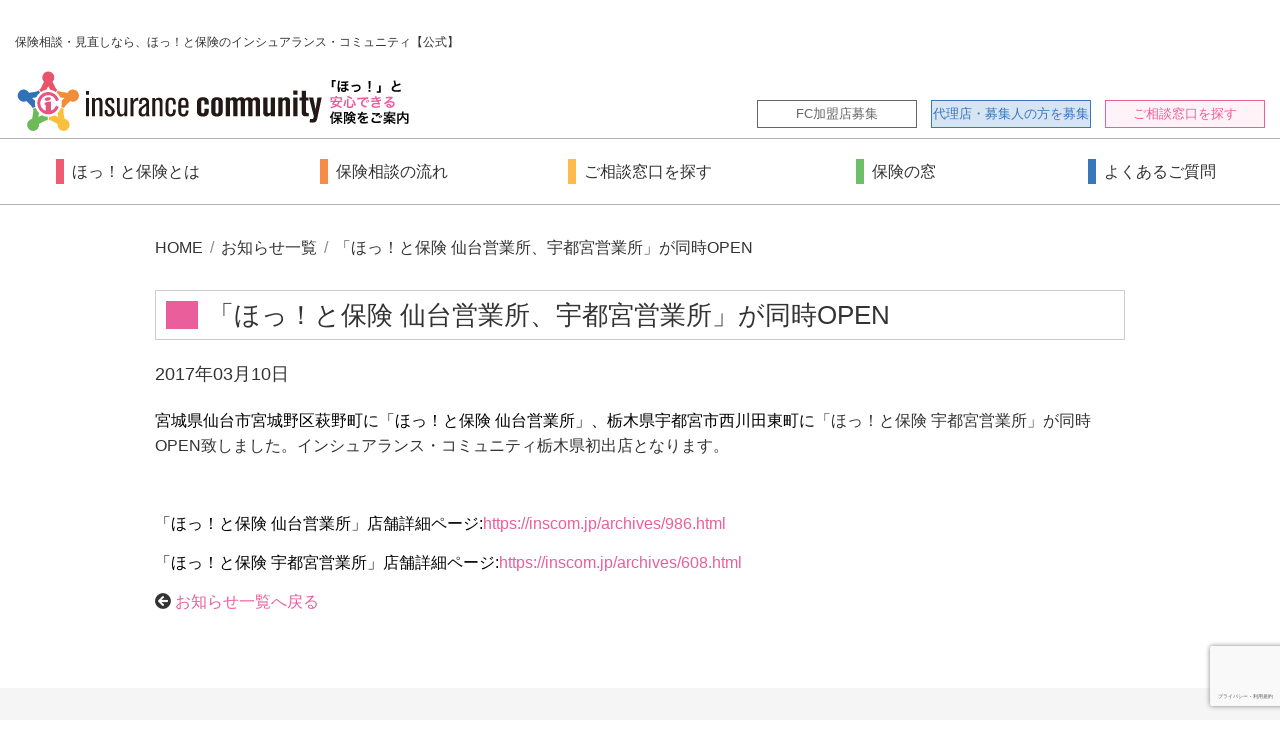

--- FILE ---
content_type: text/html; charset=UTF-8
request_url: https://inscom.jp/post_information/310%E3%80%81%E3%80%8C%E3%81%BB%E3%81%A3%EF%BC%81%E3%81%A8%E4%BF%9D%E9%99%BA-%E4%BB%99%E5%8F%B0%E5%96%B6%E6%A5%AD%E6%89%80%E3%80%81%E5%AE%87%E9%83%BD%E5%AE%AE%E5%96%B6%E6%A5%AD%E6%89%80%E3%80%8D/
body_size: 34963
content:
<!DOCTYPE html>
<html lang="ja" dir="ltr">
<head>
  <meta charset="utf-8">
  <meta name="viewport" content="width=device-width,initial-scale=1">
  <link rel="stylesheet" href="https://maxcdn.bootstrapcdn.com/bootstrap/4.0.0-beta.2/css/bootstrap.min.css" integrity="sha384-PsH8R72JQ3SOdhVi3uxftmaW6Vc51MKb0q5P2rRUpPvrszuE4W1povHYgTpBfshb" crossorigin="anonymous">
  <link rel="stylesheet" href="https://cdnjs.cloudflare.com/ajax/libs/OwlCarousel2/2.3.4/assets/owl.carousel.min.css">
  <link rel="stylesheet" href="https://cdnjs.cloudflare.com/ajax/libs/jqueryui/1.12.1/jquery-ui.min.css">
  <link rel="stylesheet" href="https://inscom.jp/2019/wp-content/themes/2018/style.css?20240704">
  <link rel="stylesheet" href="https://inscom.jp/2019/wp-content/themes/2018/css/style-sm.css?20240704" media="screen and (min-width:576px)">
  <link rel="stylesheet" href="https://inscom.jp/2019/wp-content/themes/2018/css/style-md.css?20240704" media="screen and (min-width:768px)">
  <link rel="stylesheet" href="https://inscom.jp/2019/wp-content/themes/2018/css/style-lg.css?20240704" media="screen and (min-width:992px)">
  <link rel="stylesheet" href="https://inscom.jp/2019/wp-content/themes/2018/css/style-xl.css?20240704" media="screen and (min-width:1200px)">
  <link rel="stylesheet" href="https://inscom.jp/2019/wp-content/themes/2018/css/bootstrap-print.css?20240704" media="print">

  <script src="https://code.jquery.com/jquery-3.2.1.min.js" integrity="sha256-hwg4gsxgFZhOsEEamdOYGBf13FyQuiTwlAQgxVSNgt4=" crossorigin="anonymous"></script>
  <link rel="stylesheet" href="https://use.fontawesome.com/releases/v5.3.1/css/all.css" integrity="sha384-mzrmE5qonljUremFsqc01SB46JvROS7bZs3IO2EmfFsd15uHvIt+Y8vEf7N7fWAU" crossorigin="anonymous">
  <link rel="apple-touch-icon" sizes="57x57" href="https://inscom.jp/2019/wp-content/themes/2018/images/favicon/apple-icon-57x57.png">
  <link rel="apple-touch-icon" sizes="60x60" href="https://inscom.jp/2019/wp-content/themes/2018/images/favicon/apple-icon-60x60.png">
  <link rel="apple-touch-icon" sizes="72x72" href="https://inscom.jp/2019/wp-content/themes/2018/images/favicon/apple-icon-72x72.png">
  <link rel="apple-touch-icon" sizes="76x76" href="https://inscom.jp/2019/wp-content/themes/2018/images/favicon/apple-icon-76x76.png">
  <link rel="apple-touch-icon" sizes="114x114" href="https://inscom.jp/2019/wp-content/themes/2018/images/favicon/apple-icon-114x114.png">
  <link rel="apple-touch-icon" sizes="120x120" href="https://inscom.jp/2019/wp-content/themes/2018/images/favicon/apple-icon-120x120.png">
  <link rel="apple-touch-icon" sizes="144x144" href="https://inscom.jp/2019/wp-content/themes/2018/images/favicon/apple-icon-144x144.png">
  <link rel="apple-touch-icon" sizes="152x152" href="https://inscom.jp/2019/wp-content/themes/2018/images/favicon/apple-icon-152x152.png">
  <link rel="apple-touch-icon" sizes="180x180" href="https://inscom.jp/2019/wp-content/themes/2018/images/favicon/apple-icon-180x180.png">
  <link rel="icon" type="image/png" sizes="192x192"  href="https://inscom.jp/2019/wp-content/themes/2018/images/favicon/android-icon-192x192.png">
  <link rel="icon" type="image/png" sizes="32x32" href="https://inscom.jp/2019/wp-content/themes/2018/images/favicon/favicon-32x32.png">
  <link rel="icon" type="image/png" sizes="96x96" href="https://inscom.jp/2019/wp-content/themes/2018/images/favicon/favicon-96x96.png">
  <link rel="icon" type="image/png" sizes="16x16" href="https://inscom.jp/2019/wp-content/themes/2018/images/favicon/favicon-16x16.png">
  <link rel="manifest" href="https://inscom.jp/2019/wp-content/themes/2018/images/favicon/manifest.json">
  <meta name="msapplication-TileColor" content="#ffffff">
  <meta name="msapplication-TileImage" content="https://inscom.jp/2019/wp-content/themes/2018/images/favicon/ms-icon-144x144.png">
  <meta name="theme-color" content="#ffffff">
  <!--[if lt IE 9]>
  <script src="https://oss.maxcdn.com/html5shiv/3.7.2/html5shiv.min.js"></script>
  <script src="https://oss.maxcdn.com/respond/1.4.2/respond.min.js"></script>
  <![endif]-->
  <script>
  (function(i,s,o,g,r,a,m){i['GoogleAnalyticsObject']=r;i[r]=i[r]||function(){
  (i[r].q=i[r].q||[]).push(arguments)},i[r].l=1*new Date();a=s.createElement(o),
  m=s.getElementsByTagName(o)[0];a.async=1;a.src=g;m.parentNode.insertBefore(a,m)
  })(window,document,'script','//www.google-analytics.com/analytics.js','ga');
  ga('create', 'UA-52481414-1', 'auto');
  ga('send', 'pageview');
  </script>
  <title>「ほっ！と保険 仙台営業所、宇都宮営業所」が同時OPEN - 保険相談・見直し・比較｜【公式】ほっ！と保険｜インシュアランス・コミュニティ</title>

		<!-- All in One SEO 4.3.7 - aioseo.com -->
		<meta name="description" content="宮城県仙台市宮城野区萩野町に「ほっ！と保険 仙台営業所」、栃木県宇都宮市西川田東町に「ほっ！と保険 宇都宮営業" />
		<meta name="robots" content="max-image-preview:large" />
		<link rel="canonical" href="https://inscom.jp/post_information/310%e3%80%81%e3%80%8c%e3%81%bb%e3%81%a3%ef%bc%81%e3%81%a8%e4%bf%9d%e9%99%ba-%e4%bb%99%e5%8f%b0%e5%96%b6%e6%a5%ad%e6%89%80%e3%80%81%e5%ae%87%e9%83%bd%e5%ae%ae%e5%96%b6%e6%a5%ad%e6%89%80%e3%80%8d/" />
		<meta name="generator" content="All in One SEO (AIOSEO) 4.3.7" />
		<meta property="og:locale" content="ja_JP" />
		<meta property="og:site_name" content="保険相談・見直し・比較｜【公式】ほっ！と保険｜インシュアランス・コミュニティ -" />
		<meta property="og:type" content="article" />
		<meta property="og:title" content="「ほっ！と保険 仙台営業所、宇都宮営業所」が同時OPEN - 保険相談・見直し・比較｜【公式】ほっ！と保険｜インシュアランス・コミュニティ" />
		<meta property="og:description" content="宮城県仙台市宮城野区萩野町に「ほっ！と保険 仙台営業所」、栃木県宇都宮市西川田東町に「ほっ！と保険 宇都宮営業" />
		<meta property="og:url" content="https://inscom.jp/post_information/310%e3%80%81%e3%80%8c%e3%81%bb%e3%81%a3%ef%bc%81%e3%81%a8%e4%bf%9d%e9%99%ba-%e4%bb%99%e5%8f%b0%e5%96%b6%e6%a5%ad%e6%89%80%e3%80%81%e5%ae%87%e9%83%bd%e5%ae%ae%e5%96%b6%e6%a5%ad%e6%89%80%e3%80%8d/" />
		<meta property="article:published_time" content="2017-03-10T00:54:27+00:00" />
		<meta property="article:modified_time" content="2019-05-07T16:36:57+00:00" />
		<meta name="twitter:card" content="summary_large_image" />
		<meta name="twitter:title" content="「ほっ！と保険 仙台営業所、宇都宮営業所」が同時OPEN - 保険相談・見直し・比較｜【公式】ほっ！と保険｜インシュアランス・コミュニティ" />
		<meta name="twitter:description" content="宮城県仙台市宮城野区萩野町に「ほっ！と保険 仙台営業所」、栃木県宇都宮市西川田東町に「ほっ！と保険 宇都宮営業" />
		<script type="application/ld+json" class="aioseo-schema">
			{"@context":"https:\/\/schema.org","@graph":[{"@type":"BreadcrumbList","@id":"https:\/\/inscom.jp\/post_information\/310%e3%80%81%e3%80%8c%e3%81%bb%e3%81%a3%ef%bc%81%e3%81%a8%e4%bf%9d%e9%99%ba-%e4%bb%99%e5%8f%b0%e5%96%b6%e6%a5%ad%e6%89%80%e3%80%81%e5%ae%87%e9%83%bd%e5%ae%ae%e5%96%b6%e6%a5%ad%e6%89%80%e3%80%8d\/#breadcrumblist","itemListElement":[{"@type":"ListItem","@id":"https:\/\/inscom.jp\/#listItem","position":1,"item":{"@type":"WebPage","@id":"https:\/\/inscom.jp\/","name":"\u30db\u30fc\u30e0","url":"https:\/\/inscom.jp\/"},"nextItem":"https:\/\/inscom.jp\/post_information\/310%e3%80%81%e3%80%8c%e3%81%bb%e3%81%a3%ef%bc%81%e3%81%a8%e4%bf%9d%e9%99%ba-%e4%bb%99%e5%8f%b0%e5%96%b6%e6%a5%ad%e6%89%80%e3%80%81%e5%ae%87%e9%83%bd%e5%ae%ae%e5%96%b6%e6%a5%ad%e6%89%80%e3%80%8d\/#listItem"},{"@type":"ListItem","@id":"https:\/\/inscom.jp\/post_information\/310%e3%80%81%e3%80%8c%e3%81%bb%e3%81%a3%ef%bc%81%e3%81%a8%e4%bf%9d%e9%99%ba-%e4%bb%99%e5%8f%b0%e5%96%b6%e6%a5%ad%e6%89%80%e3%80%81%e5%ae%87%e9%83%bd%e5%ae%ae%e5%96%b6%e6%a5%ad%e6%89%80%e3%80%8d\/#listItem","position":2,"item":{"@type":"WebPage","@id":"https:\/\/inscom.jp\/post_information\/310%e3%80%81%e3%80%8c%e3%81%bb%e3%81%a3%ef%bc%81%e3%81%a8%e4%bf%9d%e9%99%ba-%e4%bb%99%e5%8f%b0%e5%96%b6%e6%a5%ad%e6%89%80%e3%80%81%e5%ae%87%e9%83%bd%e5%ae%ae%e5%96%b6%e6%a5%ad%e6%89%80%e3%80%8d\/","name":"\u300c\u307b\u3063\uff01\u3068\u4fdd\u967a \u4ed9\u53f0\u55b6\u696d\u6240\u3001\u5b87\u90fd\u5bae\u55b6\u696d\u6240\u300d\u304c\u540c\u6642OPEN","description":"\u5bae\u57ce\u770c\u4ed9\u53f0\u5e02\u5bae\u57ce\u91ce\u533a\u8429\u91ce\u753a\u306b\u300c\u307b\u3063\uff01\u3068\u4fdd\u967a \u4ed9\u53f0\u55b6\u696d\u6240\u300d\u3001\u6803\u6728\u770c\u5b87\u90fd\u5bae\u5e02\u897f\u5ddd\u7530\u6771\u753a\u306b\u300c\u307b\u3063\uff01\u3068\u4fdd\u967a \u5b87\u90fd\u5bae\u55b6\u696d","url":"https:\/\/inscom.jp\/post_information\/310%e3%80%81%e3%80%8c%e3%81%bb%e3%81%a3%ef%bc%81%e3%81%a8%e4%bf%9d%e9%99%ba-%e4%bb%99%e5%8f%b0%e5%96%b6%e6%a5%ad%e6%89%80%e3%80%81%e5%ae%87%e9%83%bd%e5%ae%ae%e5%96%b6%e6%a5%ad%e6%89%80%e3%80%8d\/"},"previousItem":"https:\/\/inscom.jp\/#listItem"}]},{"@type":"Organization","@id":"https:\/\/inscom.jp\/#organization","name":"\u4fdd\u967a\u76f8\u8ac7\u30fb\u898b\u76f4\u3057\u30fb\u6bd4\u8f03\uff5c\u3010\u516c\u5f0f\u3011\u307b\u3063\uff01\u3068\u4fdd\u967a\uff5c\u30a4\u30f3\u30b7\u30e5\u30a2\u30e9\u30f3\u30b9\u30fb\u30b3\u30df\u30e5\u30cb\u30c6\u30a3","url":"https:\/\/inscom.jp\/"},{"@type":"Person","@id":"https:\/\/inscom.jp\/author\/admin\/#author","url":"https:\/\/inscom.jp\/author\/admin\/","name":"admin","image":{"@type":"ImageObject","@id":"https:\/\/inscom.jp\/post_information\/310%e3%80%81%e3%80%8c%e3%81%bb%e3%81%a3%ef%bc%81%e3%81%a8%e4%bf%9d%e9%99%ba-%e4%bb%99%e5%8f%b0%e5%96%b6%e6%a5%ad%e6%89%80%e3%80%81%e5%ae%87%e9%83%bd%e5%ae%ae%e5%96%b6%e6%a5%ad%e6%89%80%e3%80%8d\/#authorImage","url":"https:\/\/secure.gravatar.com\/avatar\/28a1c390eb24877b15bdf37de7136b2f?s=96&d=mm&r=g","width":96,"height":96,"caption":"admin"}},{"@type":"WebPage","@id":"https:\/\/inscom.jp\/post_information\/310%e3%80%81%e3%80%8c%e3%81%bb%e3%81%a3%ef%bc%81%e3%81%a8%e4%bf%9d%e9%99%ba-%e4%bb%99%e5%8f%b0%e5%96%b6%e6%a5%ad%e6%89%80%e3%80%81%e5%ae%87%e9%83%bd%e5%ae%ae%e5%96%b6%e6%a5%ad%e6%89%80%e3%80%8d\/#webpage","url":"https:\/\/inscom.jp\/post_information\/310%e3%80%81%e3%80%8c%e3%81%bb%e3%81%a3%ef%bc%81%e3%81%a8%e4%bf%9d%e9%99%ba-%e4%bb%99%e5%8f%b0%e5%96%b6%e6%a5%ad%e6%89%80%e3%80%81%e5%ae%87%e9%83%bd%e5%ae%ae%e5%96%b6%e6%a5%ad%e6%89%80%e3%80%8d\/","name":"\u300c\u307b\u3063\uff01\u3068\u4fdd\u967a \u4ed9\u53f0\u55b6\u696d\u6240\u3001\u5b87\u90fd\u5bae\u55b6\u696d\u6240\u300d\u304c\u540c\u6642OPEN - \u4fdd\u967a\u76f8\u8ac7\u30fb\u898b\u76f4\u3057\u30fb\u6bd4\u8f03\uff5c\u3010\u516c\u5f0f\u3011\u307b\u3063\uff01\u3068\u4fdd\u967a\uff5c\u30a4\u30f3\u30b7\u30e5\u30a2\u30e9\u30f3\u30b9\u30fb\u30b3\u30df\u30e5\u30cb\u30c6\u30a3","description":"\u5bae\u57ce\u770c\u4ed9\u53f0\u5e02\u5bae\u57ce\u91ce\u533a\u8429\u91ce\u753a\u306b\u300c\u307b\u3063\uff01\u3068\u4fdd\u967a \u4ed9\u53f0\u55b6\u696d\u6240\u300d\u3001\u6803\u6728\u770c\u5b87\u90fd\u5bae\u5e02\u897f\u5ddd\u7530\u6771\u753a\u306b\u300c\u307b\u3063\uff01\u3068\u4fdd\u967a \u5b87\u90fd\u5bae\u55b6\u696d","inLanguage":"ja","isPartOf":{"@id":"https:\/\/inscom.jp\/#website"},"breadcrumb":{"@id":"https:\/\/inscom.jp\/post_information\/310%e3%80%81%e3%80%8c%e3%81%bb%e3%81%a3%ef%bc%81%e3%81%a8%e4%bf%9d%e9%99%ba-%e4%bb%99%e5%8f%b0%e5%96%b6%e6%a5%ad%e6%89%80%e3%80%81%e5%ae%87%e9%83%bd%e5%ae%ae%e5%96%b6%e6%a5%ad%e6%89%80%e3%80%8d\/#breadcrumblist"},"author":{"@id":"https:\/\/inscom.jp\/author\/admin\/#author"},"creator":{"@id":"https:\/\/inscom.jp\/author\/admin\/#author"},"datePublished":"2017-03-10T09:54:27+09:00","dateModified":"2019-05-08T01:36:57+09:00"},{"@type":"WebSite","@id":"https:\/\/inscom.jp\/#website","url":"https:\/\/inscom.jp\/","name":"\u4fdd\u967a\u76f8\u8ac7\u30fb\u898b\u76f4\u3057\u30fb\u6bd4\u8f03\uff5c\u3010\u516c\u5f0f\u3011\u307b\u3063\uff01\u3068\u4fdd\u967a\uff5c\u30a4\u30f3\u30b7\u30e5\u30a2\u30e9\u30f3\u30b9\u30fb\u30b3\u30df\u30e5\u30cb\u30c6\u30a3","inLanguage":"ja","publisher":{"@id":"https:\/\/inscom.jp\/#organization"}}]}
		</script>
		<!-- All in One SEO -->

<link rel='dns-prefetch' href='//s.w.org' />
		<script type="text/javascript">
			window._wpemojiSettings = {"baseUrl":"https:\/\/s.w.org\/images\/core\/emoji\/11\/72x72\/","ext":".png","svgUrl":"https:\/\/s.w.org\/images\/core\/emoji\/11\/svg\/","svgExt":".svg","source":{"concatemoji":"https:\/\/inscom.jp\/2019\/wp-includes\/js\/wp-emoji-release.min.js?ver=5.0.22"}};
			!function(e,a,t){var n,r,o,i=a.createElement("canvas"),p=i.getContext&&i.getContext("2d");function s(e,t){var a=String.fromCharCode;p.clearRect(0,0,i.width,i.height),p.fillText(a.apply(this,e),0,0);e=i.toDataURL();return p.clearRect(0,0,i.width,i.height),p.fillText(a.apply(this,t),0,0),e===i.toDataURL()}function c(e){var t=a.createElement("script");t.src=e,t.defer=t.type="text/javascript",a.getElementsByTagName("head")[0].appendChild(t)}for(o=Array("flag","emoji"),t.supports={everything:!0,everythingExceptFlag:!0},r=0;r<o.length;r++)t.supports[o[r]]=function(e){if(!p||!p.fillText)return!1;switch(p.textBaseline="top",p.font="600 32px Arial",e){case"flag":return s([55356,56826,55356,56819],[55356,56826,8203,55356,56819])?!1:!s([55356,57332,56128,56423,56128,56418,56128,56421,56128,56430,56128,56423,56128,56447],[55356,57332,8203,56128,56423,8203,56128,56418,8203,56128,56421,8203,56128,56430,8203,56128,56423,8203,56128,56447]);case"emoji":return!s([55358,56760,9792,65039],[55358,56760,8203,9792,65039])}return!1}(o[r]),t.supports.everything=t.supports.everything&&t.supports[o[r]],"flag"!==o[r]&&(t.supports.everythingExceptFlag=t.supports.everythingExceptFlag&&t.supports[o[r]]);t.supports.everythingExceptFlag=t.supports.everythingExceptFlag&&!t.supports.flag,t.DOMReady=!1,t.readyCallback=function(){t.DOMReady=!0},t.supports.everything||(n=function(){t.readyCallback()},a.addEventListener?(a.addEventListener("DOMContentLoaded",n,!1),e.addEventListener("load",n,!1)):(e.attachEvent("onload",n),a.attachEvent("onreadystatechange",function(){"complete"===a.readyState&&t.readyCallback()})),(n=t.source||{}).concatemoji?c(n.concatemoji):n.wpemoji&&n.twemoji&&(c(n.twemoji),c(n.wpemoji)))}(window,document,window._wpemojiSettings);
		</script>
		<style type="text/css">
img.wp-smiley,
img.emoji {
	display: inline !important;
	border: none !important;
	box-shadow: none !important;
	height: 1em !important;
	width: 1em !important;
	margin: 0 .07em !important;
	vertical-align: -0.1em !important;
	background: none !important;
	padding: 0 !important;
}
</style>
<link rel='stylesheet' id='wp-block-library-css'  href='https://inscom.jp/2019/wp-includes/css/dist/block-library/style.min.css?ver=5.0.22' type='text/css' media='all' />
<link rel='https://api.w.org/' href='https://inscom.jp/wp-json/' />
<link rel="EditURI" type="application/rsd+xml" title="RSD" href="https://inscom.jp/2019/xmlrpc.php?rsd" />
<link rel="wlwmanifest" type="application/wlwmanifest+xml" href="https://inscom.jp/2019/wp-includes/wlwmanifest.xml" /> 
<link rel='prev' title='熊本県合志市に「ほっ！と保険 熊本店」が新規OPEN' href='https://inscom.jp/post_information/81%e3%80%81%e3%80%8c%e3%81%bb%e3%81%a3%ef%bc%81%e3%81%a8%e4%bf%9d%e9%99%ba-%e5%b1%b1%e5%bd%a2%e5%96%b6%e6%a5%ad%e6%89%80%e3%80%81%e3%81%ae%e3%81%93%e3%81%ae%e3%81%93-%e3%82%ab%e3%82%b9%e3%83%9f/' />
<link rel='next' title='福岡県北九州市に「ほっ！と保険 八幡西店」が新規OPEN' href='https://inscom.jp/post_information/91%e3%80%81%e7%a6%8f%e5%b2%a1%e7%9c%8c%e5%8c%97%e4%b9%9d%e5%b7%9e%e5%b8%82%e3%81%ab%e3%80%8c%e3%82%8f%e3%81%9f%e3%81%97%e3%81%a8%e5%ae%b6%e6%97%8f%e3%81%ae%e4%bf%9d%e9%99%ba%e3%82%b7%e3%83%a7/' />
<meta name="generator" content="WordPress 5.0.22" />
<link rel='shortlink' href='https://inscom.jp/?p=191' />
<link rel="alternate" type="application/json+oembed" href="https://inscom.jp/wp-json/oembed/1.0/embed?url=https%3A%2F%2Finscom.jp%2Fpost_information%2F310%25e3%2580%2581%25e3%2580%258c%25e3%2581%25bb%25e3%2581%25a3%25ef%25bc%2581%25e3%2581%25a8%25e4%25bf%259d%25e9%2599%25ba-%25e4%25bb%2599%25e5%258f%25b0%25e5%2596%25b6%25e6%25a5%25ad%25e6%2589%2580%25e3%2580%2581%25e5%25ae%2587%25e9%2583%25bd%25e5%25ae%25ae%25e5%2596%25b6%25e6%25a5%25ad%25e6%2589%2580%25e3%2580%258d%2F" />
<link rel="alternate" type="text/xml+oembed" href="https://inscom.jp/wp-json/oembed/1.0/embed?url=https%3A%2F%2Finscom.jp%2Fpost_information%2F310%25e3%2580%2581%25e3%2580%258c%25e3%2581%25bb%25e3%2581%25a3%25ef%25bc%2581%25e3%2581%25a8%25e4%25bf%259d%25e9%2599%25ba-%25e4%25bb%2599%25e5%258f%25b0%25e5%2596%25b6%25e6%25a5%25ad%25e6%2589%2580%25e3%2580%2581%25e5%25ae%2587%25e9%2583%25bd%25e5%25ae%25ae%25e5%2596%25b6%25e6%25a5%25ad%25e6%2589%2580%25e3%2580%258d%2F&#038;format=xml" />
</head>
<body>
    <div class="area-btn-search">
    <a href="https://inscom.jp/store/#search_store"><i class="fas fa-search"></i><br>お近くの店舗を<br>探す！</a>
  </div>
    <div class="bg-main bg-main-lower ">
    <header>
      <div class="container-fluid">
        <h1>保険相談・見直しなら、ほっ！と保険のインシュアランス・コミュニティ【公式】</h1>
        <div class="logo-banner">
          <div class="logo">
                          <a href="https://inscom.jp"><img src="https://inscom.jp/2019/wp-content/themes/2018/images/common/logo.svg" alt="インシュアランス・コミュニティ"></a>
                      </div>
          <div class="banner d-none d-md-block">
                        <a href="https://inscom.jp/fc/" class="btn btn-link ">FC加盟店募集</a>
                        <a href="https://inscom.jp/insurance-partners/" class="btn btn-link btn-business ">代理店・募集人の方を募集</a>                        <a href="https://inscom.jp/store/#search_store" class="btn btn-link btn-search ">ご相談窓口を探す</a>
                      </div>
        </div>
                  <nav class="hamburger d-md-none">
            <span></span>
            <span></span>
            <span></span>
          </nav>
              </div>
            <div class="nav">
                  <ul>
            <li><a href="https://inscom.jp/about/" class="">ほっ！と保険とは</a></li>
            <li><a href="https://inscom.jp/flow/" class="">保険相談の流れ</a></li>
            <li><a href="https://inscom.jp/store/" class="">ご相談窓口を探す</a></li>
            <li><a href="https://inscom.jp/blog/" class="">保険の窓</a></li>
            <li><a href="https://inscom.jp/faq/" class="">よくあるご質問</a></li>
            <li class="xs-gnav-banner d-md-none"><a href="https://inscom.jp/fc/" class="">FC加盟店募集</a></li>
            <li class="xs-gnav-banner d-md-none"><a href="https://inscom.jp/insurance-partners/" class="">代理店・募集人の方を募集</a></li>
            <!-- <li class="xs-gnav-banner d-md-none"><a href="https://inscom.jp/store/#search_store" class="">ご相談窓口を探す</a></li> -->
          </ul>
                </div>
      
    </header>

</div>
<div class="page-lower">
  <div class="container">
    <nav aria-label="breadcrumb">
      <ol class="breadcrumb">
        <li class="breadcrumb-item"><a href="https://inscom.jp/">HOME</a></li>
        <li class="breadcrumb-item"><a href="https://inscom.jp/information/">お知らせ一覧</a></li>
        <li class="breadcrumb-item active" aria-current="page">「ほっ！と保険 仙台営業所、宇都宮営業所」が同時OPEN</li>
      </ol>
    </nav>
  </div>

  <div class="section">
    <div class="container">
      <h2 class="title">「ほっ！と保険 仙台営業所、宇都宮営業所」が同時OPEN</h2>
      <p>2017年03月10日</p>
      <p><p><span style="color: #000000;">宮城県仙台市宮城野区萩野町に「ほっ！と保険 仙台営業所」、栃木県宇都宮市西川田東町</span><span style="color: #000000;">に</span>「ほっ！と保険 宇都宮営業所」が同時OPEN致しました。インシュアランス・コミュニティ栃木県初出店となります。</p>
<p>&nbsp;</p>
<p><span style="color: #000000;">「ほっ！と保険 仙台営業所</span><span style="color: #000000;">」店舗詳細ページ:<a href="https://inscom.jp/archives/986.html" target="_blank">https://inscom.jp/archives/986.html</a></span></p>
<p><span style="color: #000000;">「ほっ！と保険 宇都宮営業所</span><span style="color: #000000;">」店舗詳細ページ:<a href="https://inscom.jp/archives/608.html" target="_blank">https://inscom.jp/archives/608.html</a></span></p>
</p>
      <p class=""><i class="fa fa-arrow-circle-left" aria-hidden="true"></i> <a href="https://inscom.jp/information/">お知らせ一覧へ戻る</a></p>

    </div>
  </div>

</div>

<footer>
  <div class="section section-gray section-footer-link">
    <div class="footer_area_first">
      <div class="container">
        <div class="row">
          <div class="col-md-3 mb-4">
            <ul>
              <li><a href="https://inscom.jp">HOME</a></li>
              <li><a href="https://inscom.jp/about/">ほっ！と保険とは</a></li>
              <li><a href="https://inscom.jp/flow/">保険相談の流れ</a> </li>
              <li><a href="https://inscom.jp/store/">ご相談窓口を探す</a></li>
              <li><a href="https://inscom.jp/blog/">保険の窓</a></li>
              <li><a href="https://inscom.jp/faq/">よくある質問</a></li>
            </ul>
          </div>
          <div class="col-md-4  mb-4">
            <ul>
              <li>
                <a href="https://inscom.jp/fc/">FC加盟店募集</a>
                <ul>
                  <li><a href="https://inscom.jp/fc/fc-form/">FC加盟に関するお問い合わせ</a></li>
                </ul>
              </li>
              <li><a href="https://inscom.jp/contact/">お問い合わせ</a></li>
              <li>
                <a href="https://inscom.jp/insurance-partners/">代理店・募集人の方を募集</a>
                <!-- <ul>
                  <li><a href="https://inscom.jp/business/business-form/">経営サポートに関するお問い合わせ</a></li>
                </ul> -->
              </li>
            </ul>
          </div>
          <div class="col-md-5">
            <ul>
              <li>
                <a href="https://inscom.jp/company/">運営会社</a>
                <ul>
                  <li><a href="https://inscom.jp/company/policy-sales/">勧誘方針</a></li>
                  <li><a href="https://inscom.jp/company/policy-society/">反社会勢力に対する基本方針</a></li>
                  <li><a href="https://inscom.jp/company/policy-compliance/">コンプライアンス基本方針</a></li>
                  <li><a href="https://inscom.jp/company/policy-fd/">フィデューシャリー・デュ－ティー基本方針</a></li>
                </ul>
                <li><a href="https://inscom.jp/privacy/">個人情報保護方針</a></li>
                <li><a href="https://inscom.jp/financial-products-law/">金融商品取引法に基づく表示</a></li>
              <li><a href="https://inscom.jp/sitemap/">サイトマップ</a></li>
            </ul>
          </div>
        </div>
      </div>
    </div>
  </div>
  <div class="footer_area_second">
    <div class="container">
      <div class="row">
        <div class="col-md-6">
          <a href="https://inscom.jp"><img src="https://inscom.jp/2019/wp-content/themes/2018/images/common/logo.svg" alt="株式会社インシュアランス・コミュニティ" class=""></a>
          <p class="p_footer">
            株式会社インシュアランス・コミュニティ<br>
 〒105-0011 東京都港区芝公園1-8-20 H1O芝公園1002号室<br>
            Email:info@inscom.jp<br>
          </p>
          <p class="p_footer small">
            インシュアランス・コミュニティとは、保険代理店の緩やかな共同体を意味する統一ブランドです。
            株式会社インシュアランス・コミュニティでは、そのブランドの管理運営を行っております。
            保険に関するご相談につきましては、各店舗まで直接ご連絡くださいますようお願い申し上げます。
          </p>
        </div>
        <div class="col-md-6">
          <iframe src="https://www.facebook.com/plugins/page.php?href=https%3A%2F%2Fwww.facebook.com%2Finscom.jp%2F&tabs=timeline&width=470&height=300&small_header=false&adapt_container_width=true&hide_cover=false&show_facepile=true&appId=316458182533056" width="470" height="300" style="border:none;overflow:hidden" scrolling="no" frameborder="0" allowTransparency="true" allow="encrypted-media"></iframe>
        </div>
      </div>
    </div>
    <p class="text-center"> &copy; Insurance Community Co., Ltd., All Right Reserved.</p>
  </div>
</footer>
<script src="https://code.jquery.com/jquery-3.2.1.min.js" integrity="sha256-hwg4gsxgFZhOsEEamdOYGBf13FyQuiTwlAQgxVSNgt4=" crossorigin="anonymous"></script>
<script src="https://cdnjs.cloudflare.com/ajax/libs/popper.js/1.14.3/umd/popper.min.js" integrity="sha384-ZMP7rVo3mIykV+2+9J3UJ46jBk0WLaUAdn689aCwoqbBJiSnjAK/l8WvCWPIPm49" crossorigin="anonymous"></script>
<!-- <script src="https://inscom.jp/2019/wp-content/themes/2018/assets/bootstrap-4.0.0/bootstrap.min.js"></script> -->
<script src="https://stackpath.bootstrapcdn.com/bootstrap/4.1.3/js/bootstrap.min.js" integrity="sha384-ChfqqxuZUCnJSK3+MXmPNIyE6ZbWh2IMqE241rYiqJxyMiZ6OW/JmZQ5stwEULTy" crossorigin="anonymous"></script>
<script src="https://cdnjs.cloudflare.com/ajax/libs/jqueryui/1.12.1/jquery-ui.min.js"></script>
<script src="https://cdnjs.cloudflare.com/ajax/libs/OwlCarousel2/2.3.4/owl.carousel.min.js"></script>
<script src="https://inscom.jp/2019/wp-content/themes/2018/js/jquery.autoKana.js"></script>
<!--object-fit（IE対策）-->
<script src="https://cdnjs.cloudflare.com/ajax/libs/object-fit-images/3.2.3/ofi.js"></script>
<script src="https://inscom.jp/2019/wp-content/themes/2018/js/script.js"></script>
<script>
  $('.main-visual-items').owlCarousel({
    loop:true,
    margin:10,
    nav:false,
    dot:true,
    // autoWidth:true,
    items:1
  })
</script>
<script type='text/javascript' src='https://inscom.jp/2019/wp-includes/js/wp-embed.min.js?ver=5.0.22'></script>
			<script id="c4wp-recaptcha-js" src="https://www.google.com/recaptcha/api.js?render=6LdJyK8aAAAAAGVO9nLFCVnsP2unMbQAsU3weZmX&#038;hl=ja"></script>
			<script id="c4wp-inline-js" type="text/javascript">
				
				( function( grecaptcha ) {

					let c4wp_onloadCallback = function() {
						for ( var i = 0; i < document.forms.length; i++ ) {

							let form = document.forms[i];
							let captcha_div = form.querySelector( '.c4wp_captcha_field_div:not(.rendered)' );
							let jetpack_sso = form.querySelector( '#jetpack-sso-wrap' );

							if ( null === captcha_div ) {
								continue;
							}
							if ( !( captcha_div.offsetWidth || captcha_div.offsetHeight || captcha_div.getClientRects().length ) ) {						    	
								if ( jetpack_sso == null && jetpack_sso.length == 0 && ! form.classList.contains( 'woocommerce-form-login' ) ) {
									continue;
								}
							}

							var woo_register = form.getElementsByClassName( 'woocommerce-form-register__submit' );
							var woo_ppc      = form.querySelector('#ppc-button-ppcp-gateway');
							
							if ( woo_ppc != null &&  woo_ppc.length ) {
								woo_ppc.addEventListener( 'click', function ( event ) {
									if ( form.classList.contains( 'c4wp_verify_underway' ) ) {
										return true;
									} else {
										logSubmit( event, 'wc_login', form );
									}
								});
							} else if ( woo_register != null && woo_register.length ) {
								// Execute early to ensure response is populated.
								grecaptcha.execute(
									'6LdJyK8aAAAAAGVO9nLFCVnsP2unMbQAsU3weZmX',
								).then( function( data ) {
									var responseElem = form.querySelector( '.c4wp_response' );
									responseElem.setAttribute( 'value', data );
									form.classList.add( 'c4wp_v3_init' );
								});

								if ( captcha_div.parentElement.getAttribute('data-c4wp-use-ajax') == 'true' ) {
									form.addEventListener( 'submit', function( event ) {
										if ( form.classList.contains( 'c4wp_v2_fallback_active' ) ) {
											return true;
										} else {
											logSubmit( event, 'wc_reg', form );
										}
									});
								}
							}
							// is WC Checkout?
							else if ( form.classList.contains( 'checkout' ) ) {
								// Execute early to ensure response is populated.
								grecaptcha.execute(
									'6LdJyK8aAAAAAGVO9nLFCVnsP2unMbQAsU3weZmX',
								).then( function( data ) {
									var responseElem = form.querySelector( '.c4wp_response' );
									responseElem.setAttribute( 'value', data );	
									form.classList.add( 'c4wp_v3_init' );
								});
								
								if ( typeof jQuery !== 'undefined' && jQuery( captcha_div ).parent().attr( 'data-c4wp-use-ajax' ) == 'true' ) {
									jQuery( 'form.checkout' ).on( 'checkout_place_order', function( event ) {
										if ( jQuery( form ).hasClass( 'c4wp_v2_fallback_active' ) ) {
											return true;
										} else {
											logSubmit( event, 'wc_checkout', form );
											return false;
										}
									});
								}
							// is WC Login?
							} else if ( form.classList.contains( 'woocommerce-form-login' )  ) {
								// Execute early to ensure response is populated.
								grecaptcha.execute(
									'6LdJyK8aAAAAAGVO9nLFCVnsP2unMbQAsU3weZmX',
								).then( function( data ) {
									var responseElem = form.querySelector( '.c4wp_response' );
									responseElem.setAttribute( 'value', data );	
								});

								if ( captcha_div.parentElement.getAttribute('data-c4wp-use-ajax') == 'true' ) {
									const searchElement = form.querySelector( '.woocommerce-form-login__submit' );
									searchElement.addEventListener( 'click', function ( event ) {
										if ( form.classList.contains( 'c4wp_verify_underway' ) ) {
											return true;
										} else {
											logSubmit( event, 'wc_login', form );
										}
									});
								}

							} else if ( form.classList.contains( 'lost_reset_password' ) ) {
								const searchElement = form.querySelector( '.lost_reset_password button[type="submit"]' );
								searchElement.addEventListener( 'click', function ( event ) {
									if ( form.classList.contains( 'c4wp_verify_underway' ) ) {
										return true;
									} else {
										logSubmit( event, 'wc_reset_pass', form );
									}
								});

							// is CF7?
							} else if ( form.classList.contains( 'wpcf7-form' ) ) {
								// Execute early to ensure response is populated.
								grecaptcha.execute(
									'6LdJyK8aAAAAAGVO9nLFCVnsP2unMbQAsU3weZmX',
								).then( function( data ) {
									var responseElem = form.querySelector( '.c4wp_response' );
									responseElem.setAttribute( 'value', data );	
								});
								if ( captcha_div.parentElement.getAttribute('data-c4wp-use-ajax') == 'true' ) {
									const searchElement = form.querySelector( '.wpcf7-submit' );
									searchElement.addEventListener( 'click', function ( event ) {
										logSubmit( event, 'cf7', form );
									});
								}
							} else if ( form.getAttribute('id') == 'resetpassform' ) {
								const searchElement = document.querySelector( '#wp-submit' );
								searchElement.addEventListener( 'click', function ( event ) {
									// We take over the submit event, so fill this hiddne field.
									const pass1 = document.querySelector( '#pass1' );
									const pass2 = document.querySelector( '#pass2' );
									pass2.setAttribute( 'value', pass1.getAttribute('id') );	
									logSubmit( event, 'reset_pw_form', form );
								});
							} else if ( form.getAttribute('id') == 'signup-form' && form.parentElement.parentElement.getAttribute('id') == 'buddypress' || form.getAttribute('id') == 'create-group-form' ) {
								// Execute early to ensure response is populated.
								grecaptcha.execute(
									'6LdJyK8aAAAAAGVO9nLFCVnsP2unMbQAsU3weZmX',
								).then( function( data ) {
									var responseElem = form.querySelector( '.c4wp_response' );
									responseElem.setAttribute( 'value', data );	
								});

							} else if ( form.parentElement.classList.contains( 'gform_wrapper' ) ) {
								// Execute early to ensure response is populated.
								grecaptcha.execute(
									'6LdJyK8aAAAAAGVO9nLFCVnsP2unMbQAsU3weZmX',
								).then( function( data ) {
									var responseElem = form.querySelector( '.c4wp_response' );
									responseElem.setAttribute( 'value', data );	
								});

								var GFsearchElement = form.querySelector( 'input[type=submit]' );

								GFsearchElement.addEventListener( 'click', function ( event ) {	
									logSubmit( event, 'gf', form );
								});

							} else {
								if ( captcha_div.parentElement.getAttribute('data-c4wp-use-ajax') != 'true' ) {
									// Execute early to ensure response is populated.
									grecaptcha.execute(
										'6LdJyK8aAAAAAGVO9nLFCVnsP2unMbQAsU3weZmX',
									).then( function( data ) {
										var responseElem = form.querySelector( '.c4wp_response' );
										responseElem.setAttribute( 'value', data );	
									});
								} else {

									// Anything else.
									form.addEventListener( 'submit', function ( event ) {
										logSubmit( event, 'other', form );
									});	
								}						
							}

							function logSubmit( event, form_type = '', form ) {
								if ( ! form.classList.contains( 'c4wp_v2_fallback_active' ) && ! form.classList.contains( 'c4wp_verified' ) ) {
									event.preventDefault();
									
									try {
										grecaptcha.execute(
											'6LdJyK8aAAAAAGVO9nLFCVnsP2unMbQAsU3weZmX',
										).then( function( data ) {	
											var responseElem = form.querySelector( '.c4wp_response' );
											responseElem.setAttribute( 'value', data );	

											
											if ( typeof form.submit === 'function' ) {
												form.submit();
											} else {
												HTMLFormElement.prototype.submit.call(form);
											}

											return true;
										});
									} catch (e) {

									}
								} else {
									if ( typeof form.submit === 'function' ) {
										form.submit();
									} else {
										HTMLFormElement.prototype.submit.call(form);
									}
									return true;
								}
							};
						}
					};

					grecaptcha.ready( c4wp_onloadCallback );

					//token is valid for 2 minutes, So get new token every after 1 minutes 50 seconds
					setInterval(c4wp_onloadCallback, 110000);

				} )( grecaptcha );
			</script>
			</body>
</html>


--- FILE ---
content_type: text/html; charset=utf-8
request_url: https://www.google.com/recaptcha/api2/anchor?ar=1&k=6LdJyK8aAAAAAGVO9nLFCVnsP2unMbQAsU3weZmX&co=aHR0cHM6Ly9pbnNjb20uanA6NDQz&hl=ja&v=TkacYOdEJbdB_JjX802TMer9&size=invisible&anchor-ms=20000&execute-ms=15000&cb=9icq92g6s8rb
body_size: 45615
content:
<!DOCTYPE HTML><html dir="ltr" lang="ja"><head><meta http-equiv="Content-Type" content="text/html; charset=UTF-8">
<meta http-equiv="X-UA-Compatible" content="IE=edge">
<title>reCAPTCHA</title>
<style type="text/css">
/* cyrillic-ext */
@font-face {
  font-family: 'Roboto';
  font-style: normal;
  font-weight: 400;
  src: url(//fonts.gstatic.com/s/roboto/v18/KFOmCnqEu92Fr1Mu72xKKTU1Kvnz.woff2) format('woff2');
  unicode-range: U+0460-052F, U+1C80-1C8A, U+20B4, U+2DE0-2DFF, U+A640-A69F, U+FE2E-FE2F;
}
/* cyrillic */
@font-face {
  font-family: 'Roboto';
  font-style: normal;
  font-weight: 400;
  src: url(//fonts.gstatic.com/s/roboto/v18/KFOmCnqEu92Fr1Mu5mxKKTU1Kvnz.woff2) format('woff2');
  unicode-range: U+0301, U+0400-045F, U+0490-0491, U+04B0-04B1, U+2116;
}
/* greek-ext */
@font-face {
  font-family: 'Roboto';
  font-style: normal;
  font-weight: 400;
  src: url(//fonts.gstatic.com/s/roboto/v18/KFOmCnqEu92Fr1Mu7mxKKTU1Kvnz.woff2) format('woff2');
  unicode-range: U+1F00-1FFF;
}
/* greek */
@font-face {
  font-family: 'Roboto';
  font-style: normal;
  font-weight: 400;
  src: url(//fonts.gstatic.com/s/roboto/v18/KFOmCnqEu92Fr1Mu4WxKKTU1Kvnz.woff2) format('woff2');
  unicode-range: U+0370-0377, U+037A-037F, U+0384-038A, U+038C, U+038E-03A1, U+03A3-03FF;
}
/* vietnamese */
@font-face {
  font-family: 'Roboto';
  font-style: normal;
  font-weight: 400;
  src: url(//fonts.gstatic.com/s/roboto/v18/KFOmCnqEu92Fr1Mu7WxKKTU1Kvnz.woff2) format('woff2');
  unicode-range: U+0102-0103, U+0110-0111, U+0128-0129, U+0168-0169, U+01A0-01A1, U+01AF-01B0, U+0300-0301, U+0303-0304, U+0308-0309, U+0323, U+0329, U+1EA0-1EF9, U+20AB;
}
/* latin-ext */
@font-face {
  font-family: 'Roboto';
  font-style: normal;
  font-weight: 400;
  src: url(//fonts.gstatic.com/s/roboto/v18/KFOmCnqEu92Fr1Mu7GxKKTU1Kvnz.woff2) format('woff2');
  unicode-range: U+0100-02BA, U+02BD-02C5, U+02C7-02CC, U+02CE-02D7, U+02DD-02FF, U+0304, U+0308, U+0329, U+1D00-1DBF, U+1E00-1E9F, U+1EF2-1EFF, U+2020, U+20A0-20AB, U+20AD-20C0, U+2113, U+2C60-2C7F, U+A720-A7FF;
}
/* latin */
@font-face {
  font-family: 'Roboto';
  font-style: normal;
  font-weight: 400;
  src: url(//fonts.gstatic.com/s/roboto/v18/KFOmCnqEu92Fr1Mu4mxKKTU1Kg.woff2) format('woff2');
  unicode-range: U+0000-00FF, U+0131, U+0152-0153, U+02BB-02BC, U+02C6, U+02DA, U+02DC, U+0304, U+0308, U+0329, U+2000-206F, U+20AC, U+2122, U+2191, U+2193, U+2212, U+2215, U+FEFF, U+FFFD;
}
/* cyrillic-ext */
@font-face {
  font-family: 'Roboto';
  font-style: normal;
  font-weight: 500;
  src: url(//fonts.gstatic.com/s/roboto/v18/KFOlCnqEu92Fr1MmEU9fCRc4AMP6lbBP.woff2) format('woff2');
  unicode-range: U+0460-052F, U+1C80-1C8A, U+20B4, U+2DE0-2DFF, U+A640-A69F, U+FE2E-FE2F;
}
/* cyrillic */
@font-face {
  font-family: 'Roboto';
  font-style: normal;
  font-weight: 500;
  src: url(//fonts.gstatic.com/s/roboto/v18/KFOlCnqEu92Fr1MmEU9fABc4AMP6lbBP.woff2) format('woff2');
  unicode-range: U+0301, U+0400-045F, U+0490-0491, U+04B0-04B1, U+2116;
}
/* greek-ext */
@font-face {
  font-family: 'Roboto';
  font-style: normal;
  font-weight: 500;
  src: url(//fonts.gstatic.com/s/roboto/v18/KFOlCnqEu92Fr1MmEU9fCBc4AMP6lbBP.woff2) format('woff2');
  unicode-range: U+1F00-1FFF;
}
/* greek */
@font-face {
  font-family: 'Roboto';
  font-style: normal;
  font-weight: 500;
  src: url(//fonts.gstatic.com/s/roboto/v18/KFOlCnqEu92Fr1MmEU9fBxc4AMP6lbBP.woff2) format('woff2');
  unicode-range: U+0370-0377, U+037A-037F, U+0384-038A, U+038C, U+038E-03A1, U+03A3-03FF;
}
/* vietnamese */
@font-face {
  font-family: 'Roboto';
  font-style: normal;
  font-weight: 500;
  src: url(//fonts.gstatic.com/s/roboto/v18/KFOlCnqEu92Fr1MmEU9fCxc4AMP6lbBP.woff2) format('woff2');
  unicode-range: U+0102-0103, U+0110-0111, U+0128-0129, U+0168-0169, U+01A0-01A1, U+01AF-01B0, U+0300-0301, U+0303-0304, U+0308-0309, U+0323, U+0329, U+1EA0-1EF9, U+20AB;
}
/* latin-ext */
@font-face {
  font-family: 'Roboto';
  font-style: normal;
  font-weight: 500;
  src: url(//fonts.gstatic.com/s/roboto/v18/KFOlCnqEu92Fr1MmEU9fChc4AMP6lbBP.woff2) format('woff2');
  unicode-range: U+0100-02BA, U+02BD-02C5, U+02C7-02CC, U+02CE-02D7, U+02DD-02FF, U+0304, U+0308, U+0329, U+1D00-1DBF, U+1E00-1E9F, U+1EF2-1EFF, U+2020, U+20A0-20AB, U+20AD-20C0, U+2113, U+2C60-2C7F, U+A720-A7FF;
}
/* latin */
@font-face {
  font-family: 'Roboto';
  font-style: normal;
  font-weight: 500;
  src: url(//fonts.gstatic.com/s/roboto/v18/KFOlCnqEu92Fr1MmEU9fBBc4AMP6lQ.woff2) format('woff2');
  unicode-range: U+0000-00FF, U+0131, U+0152-0153, U+02BB-02BC, U+02C6, U+02DA, U+02DC, U+0304, U+0308, U+0329, U+2000-206F, U+20AC, U+2122, U+2191, U+2193, U+2212, U+2215, U+FEFF, U+FFFD;
}
/* cyrillic-ext */
@font-face {
  font-family: 'Roboto';
  font-style: normal;
  font-weight: 900;
  src: url(//fonts.gstatic.com/s/roboto/v18/KFOlCnqEu92Fr1MmYUtfCRc4AMP6lbBP.woff2) format('woff2');
  unicode-range: U+0460-052F, U+1C80-1C8A, U+20B4, U+2DE0-2DFF, U+A640-A69F, U+FE2E-FE2F;
}
/* cyrillic */
@font-face {
  font-family: 'Roboto';
  font-style: normal;
  font-weight: 900;
  src: url(//fonts.gstatic.com/s/roboto/v18/KFOlCnqEu92Fr1MmYUtfABc4AMP6lbBP.woff2) format('woff2');
  unicode-range: U+0301, U+0400-045F, U+0490-0491, U+04B0-04B1, U+2116;
}
/* greek-ext */
@font-face {
  font-family: 'Roboto';
  font-style: normal;
  font-weight: 900;
  src: url(//fonts.gstatic.com/s/roboto/v18/KFOlCnqEu92Fr1MmYUtfCBc4AMP6lbBP.woff2) format('woff2');
  unicode-range: U+1F00-1FFF;
}
/* greek */
@font-face {
  font-family: 'Roboto';
  font-style: normal;
  font-weight: 900;
  src: url(//fonts.gstatic.com/s/roboto/v18/KFOlCnqEu92Fr1MmYUtfBxc4AMP6lbBP.woff2) format('woff2');
  unicode-range: U+0370-0377, U+037A-037F, U+0384-038A, U+038C, U+038E-03A1, U+03A3-03FF;
}
/* vietnamese */
@font-face {
  font-family: 'Roboto';
  font-style: normal;
  font-weight: 900;
  src: url(//fonts.gstatic.com/s/roboto/v18/KFOlCnqEu92Fr1MmYUtfCxc4AMP6lbBP.woff2) format('woff2');
  unicode-range: U+0102-0103, U+0110-0111, U+0128-0129, U+0168-0169, U+01A0-01A1, U+01AF-01B0, U+0300-0301, U+0303-0304, U+0308-0309, U+0323, U+0329, U+1EA0-1EF9, U+20AB;
}
/* latin-ext */
@font-face {
  font-family: 'Roboto';
  font-style: normal;
  font-weight: 900;
  src: url(//fonts.gstatic.com/s/roboto/v18/KFOlCnqEu92Fr1MmYUtfChc4AMP6lbBP.woff2) format('woff2');
  unicode-range: U+0100-02BA, U+02BD-02C5, U+02C7-02CC, U+02CE-02D7, U+02DD-02FF, U+0304, U+0308, U+0329, U+1D00-1DBF, U+1E00-1E9F, U+1EF2-1EFF, U+2020, U+20A0-20AB, U+20AD-20C0, U+2113, U+2C60-2C7F, U+A720-A7FF;
}
/* latin */
@font-face {
  font-family: 'Roboto';
  font-style: normal;
  font-weight: 900;
  src: url(//fonts.gstatic.com/s/roboto/v18/KFOlCnqEu92Fr1MmYUtfBBc4AMP6lQ.woff2) format('woff2');
  unicode-range: U+0000-00FF, U+0131, U+0152-0153, U+02BB-02BC, U+02C6, U+02DA, U+02DC, U+0304, U+0308, U+0329, U+2000-206F, U+20AC, U+2122, U+2191, U+2193, U+2212, U+2215, U+FEFF, U+FFFD;
}

</style>
<link rel="stylesheet" type="text/css" href="https://www.gstatic.com/recaptcha/releases/TkacYOdEJbdB_JjX802TMer9/styles__ltr.css">
<script nonce="peUitqeW7PeOF7L0hxHhqQ" type="text/javascript">window['__recaptcha_api'] = 'https://www.google.com/recaptcha/api2/';</script>
<script type="text/javascript" src="https://www.gstatic.com/recaptcha/releases/TkacYOdEJbdB_JjX802TMer9/recaptcha__ja.js" nonce="peUitqeW7PeOF7L0hxHhqQ">
      
    </script></head>
<body><div id="rc-anchor-alert" class="rc-anchor-alert"></div>
<input type="hidden" id="recaptcha-token" value="[base64]">
<script type="text/javascript" nonce="peUitqeW7PeOF7L0hxHhqQ">
      recaptcha.anchor.Main.init("[\x22ainput\x22,[\x22bgdata\x22,\x22\x22,\[base64]/[base64]/[base64]/[base64]/[base64]/[base64]/[base64]/[base64]/[base64]/[base64]/[base64]/[base64]/[base64]/[base64]/[base64]\\u003d\\u003d\x22,\[base64]\x22,\x22FMKnYw7DmMKlK13DtMKLJMOBNUDDvsKHw7FSBcKXw6B4wprDoEhdw77Ct3fDol/Ck8K7w4nClCZfCsOCw44qXwXCh8K8GXQ1w7UqG8OPRQd8QsOdwpN1VMKXw5HDnl/CkMKawpwkw4VoPcOQw7YYbH1mA1taw68WVQ/Dt1Quw5zDm8KjfUcKRsKbHcKFPiBFwo/CjXpibz1EFMKuwp3DmhYPwoZSw4RAMGHDq3PCmcKxNMKFwrDDtsOfwrzDscOuCTrCnsKfUxHCqcOEw7ZnwqDDuMKswrlUZMKzwqZkwp92wqbDuFQhw4lCa8OzwqMhF8OEw5vChcOzw4cSwozDvsOVe8Kww61NwobCkQUeBsOxw6UZw4bCglDCj0LDgRwuwpB7RC/[base64]/wpnCt8OiwpzDmsOjw4NTw5XDlcKWwr4Vw4vDn8OMwqjCocOPdQwjw6bCr8ODw5HDpw0TICdAw4vDmcO0NlHDsF/Dn8OeUVnCgsKEeMK4worDu8OLw6HCssKNwpldw6IpwrN+w6PDgEnCt0DDkG7Dk8K2w4fDkw5Uwq5ZScKQLsKIO8OYwq3Cg8KHXcOjwrVVGm5gB8KSP8OWw5IpwoBbXcKVwoYfUgpCw4pVdMKawq0Qw7HDrVtBSCXDocOPwoLCo8OmJRzCjsOywrUYw6I/w4RwGcOiTUNkPsOgRsKWH8O6BzjCqksVw4fDhXohw4B3wpYow7TCoGoMA8OjwrrDo3Ygw7/CqEzCicKcOSLDg8ODGXZlXXURGMKvwpXDrWfCh8OGw7fDpl/DqMOyUA3DtxBWwoNAw7pxwqLCvsKYwpwqNsKvXTfCvTPCvjbCuSLDnX0YwpjDjcKoG3UKw40qSsOpwq4GJMOtZUpFVMOQAsO/XMOQwrjDhlTCs2wuB8ONKwjCqsKwwqLDv2VqwqR9HsOBB8Ofw7HDvw5sw4HDk2BGw6DClMK8wrDDrcOywpnCnVzDtyhHw5/CqSXCo8KAH1YBw5nDl8KvPnbClMK9w4UWKn7DvnTChcKvwrLCmzYLwrPCuifCjsOxw54Fwp4Hw7/DmxMeFsKVw4zDj2gpL8OfZcKXJw7DisKWcizCgcKQw60rwokoPQHCisOuwq0/R8OQwpo/a8O9ccOwPMOVMzZSw5khwoFKw7/Ds3vDuS/ClsOfwpvCoMK/KsKHw5HCggnDmcO3X8OHXHYfCywpEMKBwo3CoDgZw7HCvn3CsAfCpxVvwrfDlMK2w7dgD2U9w4DCrHXDjMKDKkIuw6VPYcKBw7c6wpZhw5bDpXXDkEJTw7Ejwrcpw4vDn8OGwqTDs8Kew6QBHcKSw6DCqCDDmsOBXQXDolnCncOYMj/Cu8KmYlPCrMOYwrccIh8yw7TDgH8zfsODc8OewqvClwXCu8KAScOiwqnDliNoBBrCnB3CosOew7NDwpDCvMOcworCoBHDsMK6w7bCjw8nwrnCsiDDtsKKRxoLLwXDucOqVB/DrcKDw6Qmw6LCq0Q3w4ppw7rCvCfChMOUw5rCs8OzHMODLcO8KcOBPMKjw6l8ZMOSw7zDvEFrYcO2KsKcUMODasOTMy7CjMKDwpU6dQnCiQ7Du8Osw4XCtWAUwoN/wq/DvDTCuSVGwqTDqcK7w4/DnmN+w4xATMKSCcOhwqAKTMKYOm8Qw5bCsV/DssK9wpoMIsKQFRMMw5kDwpI1KQTDoiNDw5oTw5tJw5nCpUXCjGICw5jDvDESPiXCol12wobCvkPDn2vDj8KFZF4Mw5vCklnDpznDmsKHw5rCpsKjw7JDwrd4PTzCtX86w5LCisKVJsK2wrfCkMKLwrEkEMOGMMO5wo5bwp4TSi8fdCHCgcOtw7/DhSvCtz/[base64]/QgvDhRbCtMOWwpvCtRtWJcKECcOVw5vDlnvCrmzCpMKsJHVfw719Nm/DrsOnb8OOw7/DhU3CvsKLw4wsbU5Mw7rCr8OAwrEFw7/Dt03DlgnDsmcPw4TDhMKsw7PDpsKww4DCqQoMw4cMSsKzAlHCkhTDjmEDwq0KKFcNIsKKwrtxGW0maVbCviPCqcKCAcKwR0zChjw7w7lUw4rCtmt1w7A7SznCn8K2woN4w5/CocOMXnY2wqDDl8Ksw6twJsOcw7R2w6PDisO5wp4dw7dFw7HClcOXXiHDgjLCpsOIWWtowp1XFGLDmsKkDcKMw61Dw7low43DtsKXw7pkwqfCgcOCw4HCsmFTZTDCrsOKwp7Du0xNw7h5wpXChnFCwpnCh0vDusKzw6ZVw4PDlMOFwpk0UsOvLcOCw5/DiMKdwqVPVVYJw7pzw43Ckw7CoRUgRTIqNXHCiMKVc8KdwoNxKcOneMKdCRxhZMOdLjlYw4Biw6dDRsKrecKjwpbDumfCrgY8McKQwojDoDIpUcKgCcOWdEA6w7fDg8KFFVvCp8KAw6EhUh3DgcK8w6dtY8KsSinCn19pwqItwp/DgMOyXsOwworCjsO4wqfCmlA0w5fCnMKcEzfCg8OjwoJ8AcKxPRk+e8K+cMO5w77DtUJrGsOmdcOOw6/CsTfCoMKPWMOjIiPClcKEBMK9w5BCAAACNsKWB8KJwqXCoMKLwqowU8K3VsKZw78Qw5/[base64]/wr8Cw6bDisOjwrkswpjDtMKcw7PChMOHCcOuAVzDn3IKwqrCncKlwq9swojDhsO4w6QKHCbDusODw5MNwq9fwovCqhZsw6YGw43Dq2tbwqNwPXTCs8KMwpwqMlcMwqjCusKgGUsTEMKGw5Q/w6ZGcEh5ScOQwphZMEFHWwpXwrUaf8Kfw5JSw49vw63DpcOewp1QLMO8E0nCrsOVwqTCsMK8w79CB8OVY8OKw5jCuj9xQcKowq7DtcKfwrcFworDhQ0/UsKCIG8hF8ONw4IqEMOGdMOKGHjCpHN8F8K0VG/[base64]/wpXCvsKnw5ArEsKJwqbDmcO5WArCpMKFY8Ohw4F7wprDoMKHwqplKMOUQMKnwqQ/wrfCocO6UnbDusKNw6vDo3dew5ccQ8OrwqFhQGzDisK/MH1tw4jCtHNmwrrDmFfDiSnDkgDCkj9pwq3Dh8KCwpTCksOywr00X8OIQcOOacK1DUrCgMKAKic7wo3Dm3g8wp0TPQIvPlATw5zCo8OswoPDksKwwoBUwoIVQXsTwrZmeT3Ct8OZw47DocKPw7/CqTHDsF0IwoXCvMOQW8KWZxLDpnHDhlDCvcKERAJQEGvCmX7Dn8KrwodbQydxwqXDpgYbP3/[base64]/CiMOuw5zDqcO3w5/CrsKhC8K1fjYNV1LDssK5w5VVKsOdw4TDj3rCv8Omw5rCj8KQw47DvsK/wq3CjcKdwpMaw7RUwrHCnsKnQn7CtMK6DjV0w7k+HDQ5w4zDhk7Ctk7DjsOaw6sKQWTCkwJqw5vClH3DocKJQ8KDZ8OvXwPCnMOCf27DhHgZYsKfccKiw5ERw4scMAJfwrM+w7M/b8ODDsKrwqdiEcK3w6vChMK6LSV1w4xOw4HDigN3wonDscKHNRfDpMKHw4wcDcOqDsKfwqXDj8OcJsOpSTx7wr8aDcOpdsKXw5TDuwY+wo0yOWV0wp/Cs8OEJMK9wpxbw6rDh8Kiw5zCtWNjbMKmBsOGfUPCv2rDrcO+w7vDncOmw63DnsOcWyxkwqskQTZGGcO/PgPCs8ODecKWa8KUw7jCoUzDhgEzwoRKw6VDwrnCqEJCFMOYwqXDilZmw7VzG8KowpjDucOnw49PMcOlIxxjw7jDlMK/QMKJSsKoA8Kxwp0Nw6jDungGw6IrKzADwpTDrMO/[base64]/[base64]/wqxoJmjDhCbCgyHDiH9wwpXCqsKSU8Orwo7DhsKVwpbDmMKtwq7Dk8KLw7/[base64]/w7o8H8OYwoXCrsOXwrt8DcK/aDUZw5Ajw4HCjVrDlMK7w5w+wpfDt8KKC8KSMMKRKy1AwrtzBzTDkcKGOGQSw7PDvMOSIcOROknDsFbCpyZUR8KSZcK+E8ORB8OTecOcMcK1w4PCtTPDqlLDvsKHbWLCgXXCuMOwUcKrwprDjMO2w6F/w77ChVkIA17CrcKQw5TDvQzDlsKuwrMANsOsKMOnT8OCw5E4w4fDhEnDmkHColXDrB7DiTfDtsOmwrBZw4zCiMOewpRGwq5vwoc1woAXw5/Dj8KJaCrDgRjCpQzCucKXdMO/S8K3GsOmUsKBBsKfNQBefw7Ch8KGCsOfwrctAR0xM8OgwqdDOMOLEMOyK8KQwpjDpMO1wqkuScOWMyDCthjDhlLCv0DCk0RHw4sibGlEeMKmwqDDpVPDiSohw6XCgWvDlsOMfcK+wq1Xw5jCusKvw6sqw7nCj8Ojw5cDw414wpPCi8OGw6/Cu2HChBjCn8KlQxTDjcOeAcO+wrXDoXTDtcKuwpFLKsKUwrJLFcO3KMKHwrIacMKFw7HDksKtQRDDqSzDpEAIw7YGXXhwdwXDtmbCmMO9CjlBw6M5wr9Tw43DhcKUw5ZZBsKnw5Aswp9Ewq/CrzbCuHjCmMKuwqLDt2DCg8OEwojCiC3Cn8KxRsK4MlzCmDXCj0HDtcOPLEN0wpbDsMKrw5RpfjZtwo/[base64]/[base64]/FRB1wrUtZ0NOwqpCw5EifVnCpMKhw4dqw5d/RwfCucOZRxbCm0EmwrbCv8O4QC/[base64]/WFXCnMKnw6PDrMK1wq7DuUYxRWdQZcKCElptwoBvccO8wrF/dShkw4LClBgPJGJ0w7PDncOqF8O8w6UXw4AywoIMw6fDuC1/BQgIPTl+XWLCjcOyGAg2Aw/CvirCj0bDi8O/NQBIZVR0R8OdwqfCn31DP0NuwpfDocOIBMObw4YEVMOJNXUpGXTDv8KTTjfDlhxnV8O7w7/CjcKxAMOeO8OmBzjDhsOywrHDoTnDtkRjQcKiwrjCrcOnw75fw7Utw6LCgFPDsBl9GMOiwoPCncKuBExxasKSwrlRwrbDlAvCp8K7aGwKw4gSwpZ9a8KuSAxWQ8OZS8Otw5/ChBt0wp9xwo/DoVQywqwgwrrDocKdPcKtwq/DpDdMw4xXKnQ8wrbDvsOiw4HCicOCe3XCuUDDl8KGaRwYEGfCjcK2OsOBdzk3IiwYPFHDmMKKM1MPDlRVw6LDhBzDocKtw7pDw6TDu2QXwrc2wqh9QWzDicOaFMOowo/ClcKBUcOGbcOzLDs3JzFHHjUTwp7CknTCt3ZwIgPDmMOnPl3DncK7Y1HCoioOa8KzZyXDhsKxwqTDnV4zIMKLacOHwoUIwo/[base64]/[base64]/ClHXDgsOQwrxoZgESwprCg8ObwrHDjxtiZgDCqSMfW8KvdMK5w47DjsO1w7Bww7pXE8ODfiPCji7DpV/[base64]/DtMKVw6ZSTsOkw7piecO/HlxgS1fClG7DjhjDmMKEwqjCjcKFwoHCrzt4b8O7QwvCtMO1woR2PzXDsVXDpW7DmcKUwpPDs8Osw7B5alLCsTbCh1FnCcK/woTDqDHDuH3CnWMvMsOfwqkyBwQQdcKUwoIIw6rCjMOVw5t8wp7DoCQ0woLCngnDucKNwoVPJ2/[base64]/[base64]/CkRsBOMKgfsOxdMKCI8K7w7RXSsOlwpshw5zDkXt8w7MFD8Kaw5cGMRcHw74FJTPDkmx/w4MjAcKIwqnCj8KYGzYFw4oESGDCsCXCrMKvw4Ayw7xtw4rDp0PDjsO3wrzDucOxXSVcw73ChhXDosK3TwLCnsO3HsKuw5jCogDCosKGEcOpDTzDgTBXwoXDiMKjdcOJwqrCiMO/w7nDtTMFwp3Cjzcewqhbwq5HwpLCucOTHTnDt3RaHA4RXmREDcOww6IcWcOTwqlGw63DgsOcQMKQwrAtGSM2w7gdZjxlw70YJMO8OgECwpvDksKEwrQ3c8KwZsO6w7rDnsKNwrVmwoHDhsK4JMKNwqbDoDrCmCoVPsKePwfCtUPCvmgbamHCkcKqwq0Ww6RVYsObSw/ClsOtw4LDvMOtQkTDmsOQwoJYwokvKABzAcO7JBRzwoXDvsKjYAlrQDprXsKedMKmQxbChDsZY8KQAMO/Ymcyw47DhcK/VsKHwpwaZx3DvX8lPBnDiMKRwr3DqyPDhlrDjn/Ch8ObLT9OTcK0ZylCwpM5wpnDosO4OcKYacKtLAkNwo3Dp3tVJcOPw7vCtMK/[base64]/DvyPDt8KnwpFWAMK4w6VmwrpNwoltwqpUwpIQw6fCvcKUT3fCtGZfw5ARwqLCpX3DsU1Ew5Fvwoxfw5kNwq7DoC0jRMK6dcO+w7/Cu8OEw6d+woPCoMK3w5XDm2oiwrgKw4fDrDzCnFvDkkDCpFzCncOrw6nDs8O4aVhjwpoLwqDDu0zCoMK6wpDDpAAeDV3Dv8KibCIbCMKsbQo2wqTDpD7Ct8KtSW/CicOOAMO7w7bClsOKw6fDncOjwrXCp2xgwronZcKGw7EBwpFRwpvCuRvDrMOWawjChMOkWVTCnMOhXX1ODsO5b8KHwpzCvsOMwq7Dqx1Oa3DCssK6wq1cw4jDgADCusOtw6vDn8ODw7Bpw4LDk8K8fw/DrxVADzfDhzx7w5ECPm3DomjCpcK4XmLCp8K9wq1ENwZ3WMOeJ8KUwo7DnMKRwpfDpVA9RxHCrMO2esOcwoNZdG/Co8Krwo3DpQMfAxbDrsOhdsKBwp7CvwRswpJIwqvCkMOvUMOyw6HCi3TCijkdw57DmRJRwrXDp8KwwqfCo8OsRMOHwrbDmVDDqWjChXJcw6HDvHfClcK6G35GYsK6w4PCnAwnOwPDvcOQHMKywo3DsgbDmcOtHsO0Dz9LZsO/ccONZG0QYcOKIMKywpTCgcKOwq3Drg9Iw4hyw43Dq8KODcK/VsKsE8OlBcOGPcKowrfDn2DCjEvDgG1mO8Kqw4HCncO0wobDlMKjOMOlwp7DuUEVKTfCkifDvkBPOcK1woXCqATCtyUXDsOkw7g8wrlbBnjCtVUoS8KBwoLCnMO7w55Fd8OAXsKNw5pBwqouwofDt8KGwqgjTHrCvsKiwrURwpwcLcOqesK6wo/[base64]/[base64]/CvMKkAsO7OEtPL8KMLHdEan/DhsKfw7RuwpTDrB/[base64]/DkhYKwp5KXBBbw5DDgEvCvg8JK1Yuw4nDvQ1wwq1AwodDw4xGFcOlw6vDtz7Cr8OJw5fDr8K0w65WLMKEwqxzw5xzwrELVsOEfMKsw6PDgsOsw6bDuWDCrMOYwoLDpcKgw49iZ045w6jCm0bDrcK6f2ZWXsOvQS9Kw6DCl8OMw7/CjzF0w4Nlw69Iwp7Cu8KFDklyw4XDk8OZBMOFw4Vre3PCjcK2STcnw79UeMKdwoXDhBPCikPCtsOGP2nCs8Odwq3DvsKhYzPCk8KTwoIOXB/Cn8Kmw4x4wqLCom98QEnDlwPCrsO1SlnDlMK6KwJiEsOTcMKeH8O8w5Zbw67Ch2srLsKIQMOQO8OYQsOXRzTCgnPCjHPDnsKAJsOcF8Knw5pSLcKUK8OawrE9wqwcBEg7f8OGJzDCqcOlwonDt8KRw6DCmcOOOcKBMcOpX8OVH8OiwoFCwoLCuAPCnEd5S1vCr8KWYW/[base64]/[base64]/[base64]/KRAvwqDDscODO8O7wpJeeCjCq3vChsKTTR04wq0nBMOmDTnDrcKsfUFEwozDtcObIEFSC8KqwpZaKFRnB8O6OQzCp1nCjwRSChvDkDslwp91wo87dy80YQjDqcO8wrgTW8O5JgFPOcKjf3t8wqIRwrrDkWpCQnfDjQLDmMKMMsKxwr/[base64]/DpMO4W8OaAz4uYlDCvBvCi8OGw4/DmhbCocKCScK3w580wrjCqMOow4sDScO9I8Ozw6HCiypiFBbDvSPChlfDr8KLdMOTcSg7w7xvIlzCicKJNcKQw4UAwosvw7U0wpLDlMK5wpDDkUE/MWnDq8OMw6PDrMOdwo/[base64]/Dijc1w6FGwql9woRCBHFHw5/[base64]/wporwoXCgcKJwqLCpC/DsMKAwpgKXsOGwoV5GMKlwrN1CsKvG8KYw6F/M8KSAMOAwo/CniExw69wwpghwrcFHcO/w5dCw6oxw4N8wpPCqcOhwqJeFlHDhcKww4QKFcKNw4cewrwCw7bCs3/Dm2B/w5DDlsOqw7ZTw5A4KsKSYcKcw6PCkQjCugHDjGXDisOsA8Kra8KCGcKeMMOFwoxXw7zCj8KRw4LCvcOww57DtsOobCodw6ZhasOJDijDusK1Y0zDnm0zTMOnFsKfc8O4w6dQw6oww65Ow5JqHHogfSrCk31Uwr/[base64]/w5Rpw6hXbx86b8KQw4c2w5sDwoTCoSdZw7HCqXlEwqvCmjMrIA82KjJ0ZwpHw78vTsKUQsKoOA/Do1jCr8KZw7wSah3DnlghwpPCn8KVwoTDm8OSw5rCs8O9w5kawrfCiTXCncKydMOBwqlVw7pnw7loIMORZ0/Dmyovw6LCnsOlTkXCnBZewps2GMO4w7LDn3PCqcOGRFnDoMKkcVXDrMOKPiXCqTzDi2ALKcKmwr0mw4nDoBfCtMK5woDDkMKGTcOlwot3wp3DjMOOwp9ww5TCg8KBTMKfw6I+WcK/fiVdw7nCgMO+woMDQiLCu1PCpzABVxFYw4PCucOjwprCvsKcC8KOw5fDuk87OsKMwop/wo7CqsKsPBzCqMKKwq3DmAVAwrTDmVtaw5xnGcKFwrsoIsOCE8OILMO6CsOyw63DswfCm8OZWkE6HGTCrcOgYsKtTWN/aEMUw4ADw7VcL8OwwpwPUwkgHcOWf8O+w4vDiBPCjsOdwpvCvS/[base64]/Dm8OGwrY9woHDi2HCsMOzUcOpL2HDhMOHXMKaAsOIw6Qjw5REw7IARkTCr1/ChTfCtsOfDEM0GybCsDQPwrk8RSzCisKTWy85H8Kzw6hlw5XClELDuMKdwrV2w53DksOQwqVhC8Ofwqlgw6nCpcOzckrCsz/[base64]/Di8KmV0UywrPDncOVw67DvCcSMMOfwq8Mw4gzYsOZD8OwR8Krwr4INMObIsKafcO0wqbCrMKdTTMuKzxvAidjwqVEwqPDhsKyR8KCTC3DpMK6eWAQVcOcIsOww6/Cr8KWRjVyw73CkiHDminCgMOdwoPCszFzw6ouOyrDhjzDqcK3wrVaPS07L0fDhVzDvxbChsKfccKbwpHClAwtwp/[base64]/V21YwqUvb8ObBcONwpQDw7IFEcKew4R/wp9iwoLDpMOKfRJcP8KrexrCoHrCnMOdwqFowoY6wq0Zw5HDtMOSw7/ClEHDoxPDusOdb8KWADZ5Vn7Djx/DhsKNDHdPQD9VJHzCkh9oPnlRw4TCgcKhMMKUGCk3w6DCgFjDpQjDo8OKw4rCiwwGQ8OGwpIDeMK9QAvChn7CicKBwoQgwpPDrEnCtcKfS2sEw6HDqMOqfMOpMMK4woPDs2fCrW9vd0/[base64]/[base64]/CslHDnMKfwqVGHjpWwo7CscOCw6DCvxIxRn4bNmPCi8KHwq/[base64]/[base64]/Dr8OwwqzCh3fDq3vCsWR/TMONQcKcwp1OHjnCg01zw61YwqTCthdAwqbCri7DtXAjaCnCqwXDvzpkw74EfMKvFcKpIEHDscOKwp/DgsKJwqbDk8OLJsK1YcO6wrpgwpbDp8KDwq4EwrLDjsKEFGfCjSkuwpPDsz3Cv0vCpMKTwr0WwoTCsG/CmCtgKMK+wqzCk8KKBxrCu8OxwoA9w4zCoDzCgcO8UsO9wrnDnMK5wpA0HMOIA8KMw7nDqmbCq8O9wrnCk27DtB43UsO8bMKTX8K7w7Y6wpLDvTETM8Orw4nClFwuD8Otwq/DpMObLMKOw4LDhMOxw4Z2Y21NwpUOLMOtw4XDp0IJwrTDixbCihzDv8KWwp0fdcKWwpBPLwt9w6jDgkxNQ0YQW8KWf8OdLgvClEfCgXgmGjkbw6vClFIEMMKTIcO4d0LDl10AOcKxw5B/RcOlwqohf8KXwqrDkGEndww0WBZeRsOZwrPCvcKjQsKhwopOw6/Dv2DCqiNSw43DnVLCu8Kwwr0ww7bDvEzCr11BwqMIw6rDqw8Awporw7bDjW/[base64]/[base64]/DisOAWk7CuMKkw6bClS7ClULChMKpKMOPH8OhWsKTw6IWwrJzSUXCqcKBacOSCCpMdsKvI8KwwrzCrsOGw7V6Tk/CqsOWwrFJbcKaw67Dt1PDoXF6wr4pw78kwrTCk3FBw6fDtCvDtMOqfnktGnsJw5/DpUUNw5dEGCE1RXhRwpB0w6HChR/DvjrCq3tiw6AYwoM8w4p7esKlBWvDo2rDtcOvwr1nFWV2wozDqhQRXsO0XsKYJMOpEEEzMsKQDzNZwpItwqNdecKzwpXCr8ONasORw6/DkmRRKHPCsXLCusKDTlbCpsO4Rw07HMOtwpgwEBvDhVfClybDicOFKkfCoMKUwoV5CD0zEV7DoVnDi8KiBXdGwqtwAhTCvsOgw7J9wogfUcOfwogjwrTCmcO4w5wsGHZDfyjDtcKwFUjCqsKvw4jCqsKGw6MkIsOOQF9idl/Dp8OLwq5tEV/Cp8KYwqgaYExowqBtDQDDoFLCohJDwpnDuEPCksOPRMKSw5Buw7siRWMnbTckw5jDqCkSw67CuBPDjAlfdmjDgMK3NR3Cn8OtbcOVwqYxwr/CmkFpwpY2w6F4w5zDtcOCdXnDlMKpw7nDsmjDmMOTw57DpsKTcsK3w73Dgh4/G8Oaw7ZCRX8Xwq/CmCPCogNaV1zCtErCpQxHbcO2JxRhwqANw7cOwp7DmgnDvDTCucO6YF5qYcOcSTHDiS5RBF8cwp3DhsK9MQtGbMKjXcKcw4U/w7bDksOzw5ZuHhI5IXRxNcOsRcKtXcKVPSTCjAbDkFjDqFVPBTQRw69AHFzDhEQUasKpwrYWTsKGw4lMwpNIw4nClcO9wpbDiyHCmQnCqRxNw4BKwr3DvcOkw53ClwMnwo7Cr33Cu8KWw4YHw4TCg1XCjRpCU2wkNVTDnsKVwp4OwpTCgz/[base64]/w6ZQw4sYIUXDk8KpDsOsZ8OrwrfDrsOcwp5xfCAnw6zDpWxMTHvCnsOyOBN2wofDgcKkw7ItRcO3EGhEHsKUG8OywqHCrcKyAcKRwqTDn8Kyd8KuEcOvQTV3w6oaQR8cR8KRF1p/[base64]/[base64]/[base64]/w70rw5EAw4nCsjRzf8Olw7bDoMOBwoAJwpvCiFPDrsOzbcKiJHodb1rCssOdwobDlsK6w5TCsmTCh28Xw4sLYMK6wrjDihvCpsK3TsKMXRrDo8OweklSwqfDqsOrb27CnlUYwp3Di1sEC3V0O3x9w75NRDRKw53DgxJoWznDnUjCgsOwwrtgw5rDhcO0XcO2woITwq/[base64]/Ct2AQw5tBw7PCs2DDr8Obw5LCgsKXNUQJEcK7cmNowpHDrcKnRXovw4cUwrHChsKCZloXHMKUw6YZLMKqYxQVw63ClsKawrBREsOBf8K/wrJrwqkNeMOcw4Yww4DDhcOBFFPDrcKkw4dlwpZEw4jCo8K4HFJBOMOyAsKsM0TDiQTDm8KUwogcw4tLwq/Ch0YGVHLCicKEwrXDtsKjwrrCjXkrQX5dw5Jyw6TCrR8rA3vCnH7DvMOYwpnDlzDCmcK3NG7CisKDRhbDjsKnw7QGecO0w4nCnUvDt8OGPMKUJMOUwpjDiGvCgMKgWsOPw5zDpg53w6B5dsKewr/[base64]/[base64]/KsKnw7plcGELC2vDvcKrAcKVwqvCvXDDmsK2worClcKCwpvDqAM1Jm/CsgvCpV1bJhYYw7EPVsK6Sgtqw7/DuzXDtl3ClcKgP8KMwrsyccO5wo/CokTDiixEw5jCu8KmZFEQwpfDqGc8YMKMJkXDnsK9E8Ovwp4LwqsbwoFdw67Dsz/Cn8KVw74jw7bCpcOvw49YUTHCnmLCicKDw5tvw4nCvk/Co8O3wrbCqApRV8K4wqBZw5xJw5UxOQDDo30sWwPCmMOhw7zCnn1Owokow7QQw7bCjsObaMOKOmXCjMKpw6rClcOReMKieSLClhheYsO0Nmx8w6vDrn7DncKBwrgxADMWw6o0wrHCscO4wq/[base64]/Dk8KawqfDu1ZWOgfClMKzCsKZEcOHw7rCmTYWw75AWVXDghoYwqLCgCw6w7/[base64]/CqsOPw5fChMKCE8ONDR47wqJWCRzCjcOjQVXCgcO7A8K2QEvCisOqCy8AJMOXS0TChcO2XcK/wqfCoiJ8wp7CsFl4FcKjOcK+cVU+w6/DjSB2wqo1PCBvO3wnPsK0QHxmw6gZw7/[base64]/Cn3Ijd2bDmcOvw4JfN8OlwpnDjFPDhcO4wq/DpMOuRsOhw6TCjUE8wp5hUsKow6/DhsOvB1sGw5XCh2LDgsKoRhjDnsK6w7TDucOiwqPCnkTCnsKXwpnDnWA7RHkQaGNNTMKBYEEvagFfGw/CoSvDvURrw5LDjg89YcO7w5AHw6LCiBrDhyzDtMKgwrd9GkwtU8OZSR/Cs8OYAQXDrcOAw5BNwpIxGsOrwop5XsOxWx5+RcO4wqLDuC5Ew4jChBTDk2/[base64]/DoMKzwpLDscKUwoMCSMKQw5zDvsKuTMOwOsOBBRNaI8OKw67CgQcfwojColkvwpJLw4LDtxxNY8KbDMKxcMOKeMOzw7EcFcO+HyjDrcOEAsK/w4slf0fDm8Kww4bDih/Dg05UXH96PFsOwonCvHDCqC/CqcKhBTbCsxzDkzjDmyPCr8Knw6JSw68KL10swrLDhUgKw7nCtsO7worDnQEzw67Dsi82dnYMw5M1G8KYw7fCjGrDmUbDvsK+w7RQwr5Kc8Ofw4/Cjnw6w7hRBXE4wpsZPSQBE1ppwplvYcKFEMKeHEgFR8KrZzHCtUnCnSPDjsOuw7XCrsK7wq97wpkwd8OdesOaJgc7wrFDwqNMDxHDmsOkNlNmwpPDlFTCjwzCjk/CkibDvMObw68zwrJOwqMxMQDDtVjCmmrDtsOTKQcJS8KpVHcyEUnDt0kYKwLCsC9pJ8O4wqI5JDJMbAnDv8KaBW1/wqPCtAfDm8Kvw5cuC3DDr8OFOnXDvTsYS8KCdWw6w5rDkWjDuMOvw7B/w4goDsO5Xm/CscKCwqVsVF3Dn8KtZwnDi8KybsOqwpXCmSELwpTChmBAw60gOcOpPWrDhHDCpg7Cr8KcHMOqwp8eBMOLLsOPI8OiCcKBUwbCgTtRXcO7bMK6cTYWworCrcOYw58MD8OGR3zDnMO5w5nCsnodYsOzwoxuwpQ/[base64]/DmSPCrHlXw7ApwobCsU7CocKjZ1TCgkjDjMOgwrrDsMONG1/Ck8O7w6ctw4HDrcKrw6rCtTxoF25dw7towrwNDVXDlxMVw5HDssOTOxhaIcOGwonDsyYswrkhW8OFw4lJZm/[base64]/CpcOcdRlqeiM0w7EDKhgvWsOheV1RDWIfKQl/BsObNsO5AMKyMcK4wpgRG8KMDcO1aVzClMOvWgfDnT7Cn8KMM8O1DH5yR8O7S1XDkMKZbMK/woUoPcK8URzCrWM2W8K7wpHDsUzChMKUBjchJBbCgCtow5McIcK3w6jDoBJTwp4HwonDlgPCtgnCkUHDqcKfwq5QPcKjFcK+w6EswrnDgArCrMKww4LDtsOQIsKBRMOiEzwqwp3DqjjCghfDoF1lw4hew6fCiMKQw6pdF8KnBcOUw77DpsKRe8Kuw6TDnFrCs2zCrj/[base64]/DjsKgF8KkwoPDj8KKwrRSXsK9w4TDizDCg17DlwXDnAbDmMONacKGwojDqMOGwqXDnMOxw73DrWXCjcOaJMOcSj/Di8OgMMKDw4tbMEFUKcO1XsKiUgMGcnPCmMKVwonDp8Oaw5sgw40gJzXDvlfChFHDksOdwobDmQNMw54wZgEYw6PCsG/DsyJrOH3Dsj10w57DnRnCmMKVwqLDihvDl8O0w7p8w611wrBdwqbCjsOrw5LCgGBxAlooVzsVw4fCnMO7wrLDl8KVw7nDmR3CvxMTcl8tOsKIPiPDhC4bw6bCnMKJCMOkwppELMKqwqfCt8Knwpkrw47DvcOyw6/Ds8Kka8KIYT3Ch8KMwovCoiXDsGvCqcOxwo3Din59wr4rw7ptwqHDisOBUyNZTCPDjcKjcQDCj8KpwpzDqHwqw7HDq07CksKXwrbCkhHCkw0FXwEwwpTDuB/CqmVCCMO+woQpEjnDtA8oT8KVw4HDonZ/woXCkMKOaDzCmGfDqcKUbcKqYWLDocOiEy1fSUkAbkx0wpHCiCLCnClBw5bCmijCnWQtBcKRwqbDtxrDhD5XwqjDsMOWPR7DpcOBfcOZBnw7dWvDnQ5CwoBYwrjDmF/DuiknwrfDrcKif8KlHsKnw6/CnsK3w50tN8KWBMO0fkjCq1vDtRgHVxbCqsOkw549bV0hwrrCtS5rZATCmUZDCsK0QEx/w53CjCTCimUhw4RYwoBeAR3DrMKTCnUHFh1ywqzDogFbwojDk8KkdSfCusKqw5/DvkrCjk/Cv8KWwp7CpcKNwpoOQsOXwpzCl2rCvFnDrFHCrTh9wrVEw7fDkjvDpDABP8KhT8Kyw7xIw5tLOwjCtzBOw5lNDcKKbgNKw4k/wrFJwqFsw7TDnsOWw4XDrMKowoYPw5dVw6DCncKrHhbCtcOeK8OHw61KV8KkegAQw5RFw5nCr8KFKAxBwrIGwobCqldOw5ZuMhVrPMKDDiPCmMODwoDCt0DDgE5nB2lbLMKeE8Ks\x22],null,[\x22conf\x22,null,\x226LdJyK8aAAAAAGVO9nLFCVnsP2unMbQAsU3weZmX\x22,0,null,null,null,1,[21,125,63,73,95,87,41,43,42,83,102,105,109,121],[7668936,489],0,null,null,null,null,0,null,0,null,700,1,null,0,\[base64]/tzcYADoGZWF6dTZkEg4Iiv2INxgAOgVNZklJNBoZCAMSFR0U8JfjNw7/vqUGGcSdCRmc4owCGQ\\u003d\\u003d\x22,0,0,null,null,1,null,0,0],\x22https://inscom.jp:443\x22,null,[3,1,1],null,null,null,1,3600,[\x22https://www.google.com/intl/ja/policies/privacy/\x22,\x22https://www.google.com/intl/ja/policies/terms/\x22],\x22fbWqr+HkEsVJwnoJ52uRkZdxEI6Zi0aOTgftWO4rEUo\\u003d\x22,1,0,null,1,1765149911411,0,0,[176,41,134,88],null,[2],\x22RC-18J31rfH3NRyyA\x22,null,null,null,null,null,\x220dAFcWeA57U29rD9q0ugo9CL66Lmhgdg9vM3pZQCxSz5aylgrG8HVarFtlWDZUp2QoLMwYvlPP3TunuQfB3cl7dzMCAI8yEerVEw\x22,1765232711303]");
    </script></body></html>

--- FILE ---
content_type: text/css
request_url: https://inscom.jp/2019/wp-content/themes/2018/style.css?20240704
body_size: 8224
content:
/*
Theme Name:インシュアランス・コミュニティ
Description:インシュアランス・コミュニティ様HPのためのテーマです。
Theme URI:
Author:
Author URI:
Version:1.0
License:None
License URI:None
*/

@import url('https://fonts.googleapis.com/css2?family=M+PLUS+Rounded+1c:wght@400;700&family=Noto+Sans+JP:wght@400;900&display=swap');
/* @import "https://fonts.googleapis.com/earlyaccess/notosansjapanese.css"; */
/* @import "https://fonts.googleapis.com/earlyaccess/roundedmplus1c.css"; */

html{
  font-size:14px;
}

body{
  margin:0;
  padding:0;
  font-size:16px;
  line-height:1.6em;
  color:#333;
  /* font-family:"Noto Sans Japanese"; */
}

body.on{
  height:100vh;
  overflow:hidden;
}

a{
  text-decoration:none;
  color:#eb5e9c;
}

a:hover,
a:focus{
  text-decoration:none;
  box-shadow:none;
  outline:none;
  color:rgba(236,117,170,.6);
}

a.button{
  display:inline-block;
  font-size:1.2rem;
  transition:.3s;
  line-height:1.4em;
}

a.button:hover,
a.button:focus{
  color:#eb5e9c;
  transition:.3s;
}

img,
iframe{
  max-width:100%;
}

.card-body{
  width:100%;
}

.embed-responsive .embed-responsive-item{
  object-fit:cover;
  object-position:center;
}

.hover-opacity:hover,
.hover-opacity:focus,
.hover-opacity img:hover,
.hover-opacity img:focus{
  opacity:.8;
}

.row.small-gutter{
  margin-left:-5px;
  margin-right:-5px;
}

.row.small-gutter [class*='col-']{
  padding-left:5px;
  padding-right:5px;
}

ul{
  list-style:none;
  margin:0;
  padding:0;
}

h1{
  padding:0;
  margin:0;
  font-size:10px;
  font-weight:normal;
  width:calc(100% - 40px);
}

.section h2{
  padding:0;
  margin:0;
  margin-bottom:60px;
  text-align:center;
  font-size:1.4rem;
  line-height:2rem;
}

.section h2 img{
  height:2em;
  margin-right:10px;
}

.page-lower > .container:first-child + .section:nth-child(2){
  padding-top:30px;
}

.page-lower .section h2.title.title-store{
  padding-left:10px;
  display:flex;
  align-items:center;
  /* font-weight:bold; */
  /* font-size:calc(26rem/14); */
  margin-bottom:40px;
}

.page-lower .section h2.title.title-store:before{
  content:none;
}

.text-white{
  color :#fff;
}

.section h2.title span{
  position:relative;
  line-height:1.4;
  padding:0.25em 1em;
  display:inline-block;
}

.section h2.title span:before,
.section h2.title span:after{
  content:'';
  width:20px;
  height:30px;
  position:absolute;
  display:inline-block;
}

.section h2.title span:before{
  border-left:solid 1px #eb5e9c;
  border-top:solid 1px #eb5e9c;
  top:0;
  left:0;
}

.section h2.title span:after{
  border-right:solid 1px #eb5e9c;
  border-bottom:solid 1px #eb5e9c;
  bottom:0;
  right:0;
}

.page-lower .section h2.title{
  border:solid 1px #ccc;
  /* border-radius:10px; */
  background-color:#fff;
  padding:10px 10px 10px calc(20px + 2.0rem);
  margin-bottom:20px;
  text-align:left;
  /* font-size:calc(20rem/14); */
  font-size:calc(22rem/16);
  line-height:2.0rem;
  position:relative;
}

.page-lower .section h2.title:before{
  content:'';
  display:block;
  position:absolute;
  top:10px;
  left:10px;
  bottom:10px;
  width:2.0rem;;
  background-color:#eb5e9c;
}

.section h2.title.title-red:before{background-color:#f05b71;}
.section h2.title.title-orange:before{background-color:#f78c48;}
.section h2.title.title-yellow:before{background-color:#feba4b;}
.section h2.title.title-green:before{background-color:#6dbf68;}
.section h2.title.title-blue:before{background-color:#3778bc;}
.section h2.title.title-black:before{background-color:#333;}
/* .section h2.title.title-red:before{background-color:#ef5b73;} */
/* .section h2.title.title-red:before{background-color:#f78c48;} */

.page-lower .section h2.title + p{
  font-size:calc(18rem/14);
  line-height:1.6em;
  margin-bottom:20px;
}

h3{
  margin:0;
  padding:10px 0;
}

h3.title,
.area-editor-text h3{
  border-top:solid 2px #333;
  background-color:#E9ECEF;
  padding:12px 24px;
  margin:0 0 18px 0;
  font-size:calc(18rem/14);
}

h4{
  font-size:1rem;
  padding:10px;
  background-color:#f5f5f5;
}

.area-editor-text h4{
  font-size:calc(16rem/14);
}

.area-editor-text h5{
  font-size:calc(16rem/14);
  /* font-weight:bold; */
  text-decoration:underline;
  margin:15px 0;
}

.section{
  background-color:rgb(255,255,255);
  margin:0;
  padding:60px 0;
}

.section.section-gray{
  background-color:rgb(239,239,239);
}

.section.section-light-pink{
  background-color:#FFF3F7;
}

.section.section-pink{
  background-color:rgba(236,117,170,.6);
  color:#fff;
}

.section.section-pink{
}

.no-padding{
  margin:0;
  padding:0;
}

.no-padding .container{
  width:100%;
  max-width:1440px;
  padding-left:0;
  padding-right:0;
}

.no-padding .row{
  margin-left:0;
  margin-right:0;
}

.no-padding [class*='col-']{
  padding-left:0;
  padding-right:0;
}

.no-padding .no-padding-inner{
  display:flex;
  justify-content:center;
  align-items:center;
  height:100%;
  /* min-height:40vh; */
  min-height:60vh;
  padding:10px 40px;
}

.section .area-top-information{
  width:100%;
}

.section .area-top-information h2{
  text-align:left;
  font-size:calc(28rem/14);
  line-height:1em;
  font-weight:normal;
  margin-bottom:8px;
}

.section .area-top-information h2 span{
  font-size:calc(17rem/14);
  line-height:1em;
  font-weight:bold;
}

.section .area-top-information .table tr th,
.section .area-top-information .table tr td{
  border-top:none;
  border-bottom:solid 1px #e9ecef;
  font-size: 15px;
  padding: 8px 10px;
}

.section .area-top-information .table tr:last-child{
  border-bottom:solid 1px #e9ecef;
}

.area-top-information tr td a{
  display:inline-block;
  height:1.4em;
  overflow:hidden;
}

.area-top-information a{
  color:#333;
}

.area-top-information a:hover,
.area-top-information a:focus{
  text-decoration:underline;
}

.btn.btn-more-information{
  background-color:#333;
  color:#fff;
  padding:calc((28px - 1rem)/2) 18px;
  font-size:1rem;
  line-height:1em;
  border-radius:0;
  border:solid 1px #333;
  transition:.3s;
}

.btn.btn-more-information:hover,
.btn.btn-more-information:focus{
  text-decoration:none;
  background-color:#fff;
  color:#333;
  transition:.3s;
}

.section .area-top-contact{

}

.section .area-top-contact h2{
  font-size:calc(26rem/14);
  line-height:1.2em;
  margin:0;
  font-weight:bold;
}

.section .area-top-contact p{
  margin:25px auto;
  text-align:center;
}

.section .area-top-contact a.btn-square{
  margin:0;
}

a.button img{
  padding-bottom:4px;
  padding-right:4px;
}

.container-fluid{
  max-width:1440px;
}

input[type='submit']:hover,
input[type='submit']:focus,
button:hover,
button:focus{
  outline:none;
  box-shadow:none;
}

.form-group input,
.form-group select,
.form-group textarea{
  margin-bottom:5px;
}

.form-group .note textarea{
  height:100px;
}

form .invisible{
  overflow:hidden;
  height:0;
}

.form-group label{
  /* font-weight:bold; */
  margin-bottom:0;
}

.form-inline input,
.form-inline select{
  margin-left:5px;
}

.breadcrumb{
  margin-bottom:0;
  padding:0;
  background-color:#fff;
}

.area-btn-search{
  position:fixed;
  bottom:-300px;
  right:10px;
  z-index:9000;
  transition:.3s;
}

body.on-scroll .area-btn-search{
  bottom:10px;
  transition:.3s;
}

.area-btn-search a{
  display:inline-block;
  /* background-color:#F48C1D; */
  background-color:#eb5e9c;
  color:#fff;
  border-radius:50%;
  text-align:center;
  width:100px;
  height:100px;
  padding:calc(75px - 4.2rem) 0;
  line-height:14px;
  font-size:10px;
}

.area-btn-search a i{
  font-size:3rem;
  margin-bottom:10px;
}

header{
  background-color:#fff;
  /* max-width:1440px; */
  margin-left:auto;
  margin-right:auto;
}

header .btn{
  width:160px;
  text-align:center;
  font-size:13px;
  line-height:1em;
  padding:calc((27px - 14px)/2) 0;
  margin-left:10px;
  margin-top:5px;
  border:solid 1px #666;
  color:#666;
  border-radius:0;
  transition:0s;
}

header .btn:hover,
header .btn:focus,
header .btn.active{
  background-color:#666;
  border:solid 1px inherit;
  color:#fff;
  text-decoration:none;
  border-radius:0;
  transition:0s;
}

header .btn.btn-search{
  background-color:#FFF3F7;
  border:solid 1px #EB5E9C;
  color:#EB5E9C;
}

header .btn.btn-search:hover,
header .btn.btn-search:focus{
  background-color:#EB5E9C;
  color:#fff;
}

.bg-main{
  z-index:1;
  position:relative;
}

.bg-main:before{
  content:'';
  position:absolute;
  top:0;
  left:0;
  width:100%;
  height:100%;
  background-color:rgba(255,255,255,.5);
  z-index:-1;
}

.bg-main > img{
  width:100%;
}

.bg-main.bg-main-lower{
  min-height:0px;
  background-position:right top;
  /* background-attachment:fixed; */
  margin-bottom:30px;
}

.bg-main.bg-main-lower.bg-main-business{
  margin-bottom:0px;
}

.breadcrumb a,
.breadcrumb-item.active{
  color:#333;
}

.logo{
  width:calc(100% - 40px);
}

.logo img{
  width:100%;
  max-width:400px;
}

.logo-banner .banner{
  padding-bottom:5px;
}

.hamburger{
  position:fixed;
  top:0;
  right:0;
  display:block;
  width:40px;
  height:40px;
  padding:10px 7px;
  background-color:rgba(255,255,255,.7);
  z-index:9000;
}

.hamburger span{
  display:block;
  height:3px;
  background-color:#eb5e9c;
  transition:.3s;
}

body.on .hamburger span{
  transition:.3s;
}

.hamburger span + span{
  margin-top:6px;
}

body.on .hamburger span:nth-child(1){transform:rotate(45deg)translateX(6px)translateY(6px)}
body.on .hamburger span:nth-child(2){width:0;}
body.on .hamburger span:nth-child(3){transform:rotate(-45deg)translateX(6px)translateY(-7px);}

.nav:not(.nav-fc-features){
  color :#333;
  position:fixed;
  left:-100vw;
  top:0;
  width:calc(100vw - 50px);
  height:100vh;
  z-index:9000;
  /* background-color:rgba(0,113,188,.9); */
  background-color:rgba(255,255,255,.99);
  transition:.3s;
  border-top:solid 1px #B3B3B3;
  border-bottom:solid 1px #B3B3B3;
}

body.on .nav:not(.nav-fc-features){
  left:0;
  transition:.3s;
}

.nav:not(.nav-fc-features) ul{
  width:100%;
}

.nav:not(.nav-fc-features) ul li{
  width:100%;
  border-bottom:solid 1px rgba(255,255,255,0.3);
  padding:0px 0;
  text-align:center;
}

.nav:not(.nav-fc-features) ul li a{
  display:block;
  text-align:center;
  color:#333;
  padding:20px 0;
  position:relative;
  font-weight:normal;
}

.nav:not(.nav-fc-features) ul li a:hover{
  color:#333;
}

.nav:not(.nav-fc-features) ul li:nth-child(1) a{border-color:#f05b71;}
.nav:not(.nav-fc-features) ul li:nth-child(2) a{border-color:#f78c48;}
.nav:not(.nav-fc-features) ul li:nth-child(3) a{border-color:#feba4b;}
.nav:not(.nav-fc-features) ul li:nth-child(4) a{border-color:#6dbf68;}
.nav:not(.nav-fc-features) ul li:nth-child(5) a{border-color:#3778bc;}
.nav:not(.nav-fc-features) ul li:nth-child(6) a{border-color:#ef5b73;}
.nav:not(.nav-fc-features) ul li:nth-child(7) a{border-color:#f78c48;}

.nav:not(.nav-fc-features) ul li.xs-gnav-banner{
  border-bottom:none;
}

.nav:not(.nav-fc-features) ul li.xs-gnav-banner a{
  /* padding:20px 0 0 0; */
}

.nav:not(.nav-fc-features) ul.nav-color-blue li a{
  border-color:#3778bc;
}

.main-visual-items:hover,
.main-visual-items:focus{
  opacity:.8;
}

.main-visual-items .item img{
  height:auto;
}

.owl-carousel.main-visual-items .owl-nav button.owl-prev,
.owl-carousel.main-visual-items .owl-nav button.owl-next{
  font-size:2rem;
  line-height:2rem;
}

.owl-carousel.main-visual-items .owl-nav button.owl-prev.disabled,
.owl-carousel.main-visual-items .owl-nav button.owl-next.disabled{
  color:#888;
}

.owl-carousel.main-visual-items .owl-nav button.owl-prev{
  transform:translateX(40px);
}

.owl-carousel.main-visual-items .owl-nav button.owl-next{
  transform:translateX(-40px);
}

.owl-carousel.main-visual-items .owl-dots{
  position:absolute;
  text-align:center;
  width:100%;
  bottom:10px;
}

.owl-carousel.main-visual-items .owl-dots .owl-dot{
  display:inline-block;
  width:12px;
  height:12px;
  border-radius:50%;
  border:solid 1px #eb5e9c;
  margin:5px 5px;
}

.owl-carousel.main-visual-items .owl-dots .owl-dot.active
{
  background-color:#eb5e9c;
}

.item-main-visual{
  width:100%;
  height:calc(100vw*388/375);
  overflow:hidden;
  display:flex;
  align-items:center;
  justify-content:center;
}

.item-main-visual a{
  width:100%;
}

.box-white{
  background-color:#fff;
  padding:20px 20px;
  margin:0 0px 10px 0px;
}

.box-white h3{
  padding:0;
  font-weight:normal;
  /* font-size:2rem; */
  font-size:1.6rem;
}

.box-white img{
  width:100%;
  padding:15px 0;
}

.box-white p{
  font-size:calc(15rem/14);
  /* font-size:calc(13rem/14); */
  line-height:1.2em;
}

.btn-line-pink{
  padding:0px 0px;
  text-align:center;
  background-color:transparent;
  border:none;
  border-bottom:solid 2px #eb5e9c;
  color:#333;
  cursor:pointer;
  transition:.3s;
  border-radius:0;
}

.button.btn-line-pink:hover,
.button.btn-line-pink:focus{
  color:#333;
  letter-spacing:1px;
  transition:.3s;
}

.btn-line-green{
  padding:0px 0px;
  text-align:center;
  background-color:transparent;
  border:none;
  border-bottom:solid 2px #6dbf68;
  color:#333;
  cursor:pointer;
  transition:.3s;
  border-radius:0;
}

.button.btn-line-green:hover,
.button.btn-line-green:focus{
  color:#333;
  letter-spacing:1px;
  transition:.3s;
}

.button.btn-square{
  margin:60px auto 0 auto;
  padding:25px 0px;
  width:100%;
  max-width:340px;
  text-align:center;
  background-color:#eb5e9c;
  font-size:calc(18rem/14);
  border:solid 1px #eb5e9c;
  color:#fff;
  cursor:pointer;
  transition:.3s;
}

.button.btn-square:hover,
.button.btn-square:focus{
  background-color:#fff;
  color:#eb5e9c;
  transition:.3s;
}

.mw_wp_form .button.btn-square{
  margin-top:0;
}

.button.btn-square.btn-square-sm{
  padding:5px 10px;
  margin:0px auto 0 auto;
  width:auto;
  font-size:1.0rem;
}

.button.btn-pink-sm{
  display:block;
  text-align:center;
  background-color:#eb5e9c;
  color:#fff;
  border:solid 1px #eb5e9c;
  margin-top:5px;
  padding:5px 0;
  font-size:calc(14rem/14);
  line-height:1em;
  transition:.3s;
}

.button.btn-pink-sm:hover,
.button.btn-pink-sm:focus{
  background-color:#fff;
  color:#eb5e9c;
  transition:.3s;
}

.btn-line-blue{
  padding:0px 0px;
  text-align:center;
  background-color:transparent;
  border:none;
  border-bottom:solid 2px #3778bc;
  color:#333;
  cursor:pointer;
  transition:.3s;
}

.button.btn-line-blue:hover,
.button.btn-line-blue:focus{
  color:#333;
  letter-spacing:1px;
  transition:.3s;
}

.button.btn-line-blue-lg{
  margin:40px auto 20px auto;
  padding:5px 0px;
  text-align:center;
  background-color:transparent;
  font-size:1.4rem;
  border:none;
  border-bottom:solid 3px #3778bc;
  color:#333;
  font-weight:bold;
  cursor:pointer;
  transition:.3s;
}

.button.btn-line-blue-lg:hover,
.button.btn-line-blue-lg:focus{
  color:#333;
  letter-spacing:1px;
  transition:.3s;
}

.btn-search{
  padding:15px 20px;
  border-radius:10px;
  background-color:#eb5e9c;
  border:solid 1px #eb5e9c;
  color:#fff;
}

a.btn-search.btn-search-lg{
  font-size:1.2rem;
  margin:20px auto 0 auto;
}

.btn-search:hover,
.btn-search:focus{
  background-color:#fff;
  border:solid 1px #eb5e9c;
  color:#eb5e9c;
}

.bg-search{
  background-image:url(images/top/bg-search.jpg);
  background-size:auto 100%;
  background-repeat:no-repeat;
  background-position:center center;
  /* background-attachment:fixed; */
}

.bg-search h2{
  color:#fff;
}

.section.banner img{
  height:auto!important;
}

.banner_center{
  padding:30px 0;
  text-align:center;
}

.center{
  text-align:center;
}

.box-column{
  background-color:#fff;
  position:relative;
  margin-bottom:30px;
}

.box-column > .d-flex{
  flex-direction:column;
}

.box-column > .d-flex > div + div{
  padding:10px 10px 20px 10px;
}


.box-column a{
  background-color:#eb5e9c;
  border:solid 1px #eb5e9c;
  position:absolute;
  padding:5px 30px;
  bottom:0;
  right :0;
}

.box-column h3{
  font-size:1.2rem;
  line-height:2rem;
  height:4.6rem;
  overflow:hidden;
  margin:0 0 10px 0;
}

.box-reason{
  text-align:center;
}

.box-reason p{
  font-size:calc(22rem/14);
  line-height:1em;
  margin:20px auto 0 auto;
}

.title-flow{
  font-size:1.2rem;
}

.area-table-information table tr{

}

.area-table-information table td{
  padding:10px 10px;
}

.area-table-information table{
  width:100%;
}

.area-table-information table td, .area-table-information table th{
  border-top:none;
  border-bottom:1px solid #dee2e6;
}

.area-banners .col-6{
  margin-top:60px;
}

.section.section-footer-link{
  padding:40px 0;
  background-color:#f5f5f5;
}

.footer_area_first ul{
  padding-left:10px;
}

.footer_area_first ul li{
  line-height:2rem;
}

.footer_area_first ul li a{
  color:#333;
}

.footer_area_first ul li a:hover{
  text-decoration:underline;
}

.footer_area_second{
  padding-top:30px;
}

p.p_footer{
  padding:10px 0;
  margin:0;
}

.area-faq-cat{
  margin-bottom:30px;
}

.area-faq-cat ul{
  margin:0;
  padding:0;
}

.area-faq-cat ul li{
  display:inline-block;
  margin:0 20px 10px 0;
  padding:0;
}

.area-faq-cat ul li a{
  display:inline-block;
  /* background-color:#eb5e9c; */
  background-color:#3778bc;
  padding:5px 10px;
  margin:0;
  /* border:solid 1px #eb5e9c; */
  border:solid 1px #3778bc;
  color:#fff;
}

.area-faq-cat ul li a:hover{
  background-color:#fff;
  /* color:#eb5e9c; */
  color:#3778bc;
}

.area-fc-intro-first{
  margin-bottom:40px;
}

.area-fc-intro-second{
  margin-bottom:40px;
}

.area-fc-intro-second-emphasized{
  border:solid 1px #333;
  background-color:#fcfcfc;
  padding:12px;
  padding:20px;
  margin:0 auto 30px auto;
  font-size:15px;
}

.area-fc-intro-second-emphasized p{
  margin:0;
}

.area-fc-intro-first .title-mincho{
  margin-bottom:40px;
  padding:0;
  font-family:"游明朝" , "Yu Mincho" , "游明朝体" , "YuMincho" , "ヒラギノ明朝 Pro W3" , "Hiragino Mincho Pro" , "HiraMinProN-W3" , "HGS明朝E" , "ＭＳ Ｐ明朝" , "MS PMincho" , serif;
  /* font-family:"Roboto Slab" , Garamond , "Times New Roman" , "游明朝" , "Yu Mincho" , "游明朝体" , "YuMincho" , "ヒラギノ明朝 Pro W3" , "Hiragino Mincho Pro" , "HiraMinProN-W3" , "HGS明朝E" , "ＭＳ Ｐ明朝" , "MS PMincho" , serif; */
  font-weight:bold;
  font-size:1.2rem;
  text-align:center;
}

.area-fc-intro-second p + p{
  margin-top:40px;
}

.area-fc-feature{
  flex-direction:column;
}

.card-fc-feature{
  border-radius:0;
  width:100%;
  margin-bottom:10px;
}



.nav-fc-features{
  border:0;
  padding:10px 0;
}

.nav-fc-features.nav-tabs{

}

.nav-fc-features.nav-tabs .nav-item{
  margin:0;
  width:calc((100% - 5px*3 )/2);
  margin-bottom:5px;
}

.nav-fc-features.nav-tabs .nav-item:nth-child(2n){
  margin-left:5px;
}

.nav-fc-features.nav-tabs .nav-item a{
  text-align:center;
  border-radius:0;
  color:#333;
  position:relative;
}

.nav-fc-features.nav-tabs .nav-item:nth-child(1) a{
  border:solid 1px #eb5e9c;
  background-color:#fbd8dd;
}
.nav-fc-features.nav-tabs .nav-item:nth-child(2) a{
  border:solid 1px #f78c48;
  background-color:#fde3d3;
}
.nav-fc-features.nav-tabs .nav-item:nth-child(3) a{
  border:solid 1px #6dbf68;
  background-color:#dcf0db;
}
.nav-fc-features.nav-tabs .nav-item:nth-child(4) a{
  border:solid 1px #3778bc;
  background-color:#cfdfef;
}

.nav-fc-features.nav-tabs .nav-item a:hover{
  text-decoration:underline;
}

.nav-fc-features.nav-tabs .nav-item:nth-child(1) a:hover, .nav-fc-features.nav-tabs .nav-item:nth-child(1) a:focus, .nav-fc-features.nav-tabs .nav-item:nth-child(1) a.active{
  background-color:#f69daa;
}
.nav-fc-features.nav-tabs .nav-item:nth-child(2) a:hover, .nav-fc-features.nav-tabs .nav-item:nth-child(2) a:focus, .nav-fc-features.nav-tabs .nav-item:nth-child(2) a.active{
  background-color:#faba91;
}
.nav-fc-features.nav-tabs .nav-item:nth-child(3) a:hover, .nav-fc-features.nav-tabs .nav-item:nth-child(3) a:focus, .nav-fc-features.nav-tabs .nav-item:nth-child(3) a.active{
  background-color:#a7d9a4;
}
.nav-fc-features.nav-tabs .nav-item:nth-child(4) a:hover, .nav-fc-features.nav-tabs .nav-item:nth-child(4) a:focus, .nav-fc-features.nav-tabs .nav-item:nth-child(4) a.active{
  background-color:#87aed7;
}

.nav-fc-features.nav-tabs .nav-item a i{
  position:absolute;
  right:5px;
  top:calc(50% - .5em);
  font-size:1.4rem;
}

.nav-fc-features.nav-tabs .nav-item a.active i{
  transform:rotate(90deg);
}

.table-fc-compare{
  height:100%;
}

.table-fc-compare tr th,
.table-fc-compare tr td{
  border-top:none;
  border-bottom:none;
  height:100%;
  vertical-align:middle;
}

.table-fc-compare thead tr th{
  text-align:center;
  vertical-align:middle;
}

.table-fc-compare tbody tr th{
  text-align:center;
  font-weight:normal;
  width:calc(100%/4);
  /* width:calc((100% - 5px*3 )/4); */
  padding-left:0;
  padding-right:0;
  padding-top:3px;
  padding-bottom:3px;
}

.table-fc-compare tbody tr td{
  padding-left:5px;
  padding-right:0;
  width:calc(75%/2);
  padding-top:3px;
  padding-bottom:3px;
}

.table-fc-compare tbody tr td span,
.table-fc-compare tbody tr th span{
  /* display:block; */
  border:solid 1px #CCCCCC;
  background-color:#E9ECEF;
  color:#333;
  padding:5px 0;
  height:100%;
  display:flex;
  align-items:center;
}

.table-fc-compare tbody tr th span{
  justify-content:center;
}

.table-fc-compare tbody tr td span{
  padding:5px 15px;
}

.table-fc-compare.table-feature-01 tbody tr td:nth-child(2) span{
  border:solid 1px #eb5e9c;
  background-color:#fbd8dd;
}
.table-fc-compare.table-feature-02 tbody tr td:nth-child(2) span{
  border:solid 1px #f78c48;
  background-color:#fde3d3;
}
.table-fc-compare.table-feature-03 tbody tr td:nth-child(2) span{
  border:solid 1px #6dbf68;
  background-color:#dcf0db;
}
.table-fc-compare.table-feature-04 tbody tr td:nth-child(2) span{
  border:solid 1px #3778bc;
  background-color:#cfdfef;
}

.table-fc-compare tbody tr td:nth-child(3) span{
  background-color:#fff;
}

.area-banner-to-form{
  position:fixed;
  top:auto;
  bottom:0;
  left:0;
  right:0;
  width:100%;
  z-index:9000;
}

.area-banner-to-form:hover,
.area-banner-to-form:focus{
  opacity:.8;
}

.card-fc-flow{
  height:calc(100% - 10px);
  margin-bottom:10px;
  position:relative;
}

.area-calendar{
  flex-direction:column;
}

.title-cat h3{
  margin:30px 0 10px 0;
  padding:5px 10px;
  border-bottom:solid 2px #eb5e9c;
  font-size:1.4rem;
}

.section-business .title-cat h3{
  border-bottom:solid 2px #3778bc;
}

.section-business a{
  color:#3778bc;
}

.section-business .button.btn-square{
  background-color:#3778bc;
  border:solid 1px #3778bc;
}

.section-business .button.btn-square:hover,
.section-business .button.btn-square:focus{
  background-color:#fff;
  color:#3778bc;
}

.section-no-padding-bottom{
  padding-bottom:0;
}

.card-faq h4{
  margin:0 0 10px 0;
  padding:0;
  font-size:1.2rem;
  font-weight:normal;
  background-color:transparent;
}

.card-faq a.button{
  cursor:pointer;
  /* color:#fff; */
  margin-bottom:10px;
}

.card-faq a.button:hover{
  color:#eb5e9c;
}


.faq-answer{
  height:0;
  overflow:hidden;
  transition:.3s;
}

.faq-answer.open{
  height:auto;
  transition:.3s;
}

.store-conditions{

}

.store-conditions ul{
  margin:0;
  padding:0;
}

.store-conditions ul li{
  display:inline-block;
  margin:0 5px 10px 0;
  /* margin:0 20px 10px 0; */
  padding:3px 15px;
  background-color:#555;
  color:#fff;
  /* font-size: */
}

.list-card-store .card .row{
  flex-direction:column;
}

.list-card-store .card .row h3{
  font-size:1.2rem;
  font-weight:bold;
}

.list-card-store .card .row p{
  font-size:calc(14rem/16);
  line-height:1.4em;
  margin-bottom:0;
}

.table-store-info th,
.table-store-info td{
  border-top:none;
  padding:5px .75rem;
}

.table-store-info th{
  width:170px;
}

.table-store-info td{
  padding:10px .75rem;
}

.table-store-info th span{
  display:inline-block;
  width:100%;
  text-align:center;
  padding:5px 0;
  background-color:#FFF3F7;
  color:#333;
  border:solid 1px #EB5E9C;
  font-weight:normal;
}

.modal-dialog{
  /* max-width:calc(100vw - 30px); */
}

.modal-footer .text-center{
  width:100%;
}

.modal .invisible{
  height:0;
  overflow:hidden;
}

.modal .store-condition-refine input[type="checkbox"] + label{
  display:block;
  /* display:inline-block; */
  /* width:150px; */
  /* height:150px; */
  margin:0 0px 5px 0;
  /* margin:0 5px 5px 0; */
  padding:10px 20px;
  /* padding:30px; */
  background-color:#ccc;
  color:#fff;
  text-align:center;
  cursor:pointer;
}

.modal .store-condition-refine input[type="checkbox"]:checked + label{
  background-color:#feba4b;
  color:#fff;
}

.area-sitemap{
  max-width:800px;
  margin:auto;
}

.area-sitemap .item-sitemap{
  /* border-bottom:dashed 1px #ccc; */
}

.area-sitemap > div > .item-sitemap{
  margin-left:40px;
}

.area-sitemap .item-sitemap a{
  line-height:2rem;
  color:#333;
  border-bottom:dashed 1px #ccc;
}

.area-sitemap .item-sitemap a:hover,
.area-sitemap .item-sitemap a:focus{
  text-decoration:underline;
  color:#eb5e9c;
}

.area-sitemap .item-sitemap:before{
  content:'\f0da';
  font-family:'Font Awesome 5 Free';
  font-weight:900;
  padding-right:10px;
}

.area-reserve{
  margin:50px 0;
  background-color:#FFF3F7;
  border:solid 1px #EB5E9C;
  padding:30px 10px;
  text-align:center;
}

.area-reserve h2{
  margin-bottom:15px;
  font-size:calc(28rem/14);
  font-weight:bold;
}

.area-reserve a{
  display:block;
  margin:auto;
  padding:25px 0px;
  max-width:340px;
  text-align:center;
  background-color:#eb5e9c;
  font-size:calc(18rem/14);
  border:solid 1px #eb5e9c;
  color:#fff;
  cursor:pointer;
  transition:.3s;
}

.area-reserve a:hover,
.area-reserve a:focus{
  background-color:#fff;
  color:#eb5e9c;
  transition:.3s;
}

.area-table-reserve{
  max-width:700px;
  margin:auto;
}

.area-table-reserve .table-reserve{
  margin-bottom:0;
}

.area-table-reserve .mw_wp_form .table-reserve{
  margin-bottom:10px;
}

.area-table-reserve .table-reserve{
}

.area-table-reserve .table-reserve th{
  vertical-align:middle;
  background-color:#f5f5f5;
  min-width:100px;
}

.area-table-reserve .table-reserve th label{
  margin:0;
  font-weight:normal;
}

.area-table-reserve .table-reserve th,
.area-table-reserve .table-reserve td{
  border:0;
  border-top:solid 1px #888;
  border-left:solid 1px #888;
}

.area-table-reserve .table-reserve tr:last-child th,
.area-table-reserve .table-reserve tr:last-child td{
  border-bottom:solid 1px #888;
}

.area-table-reserve .table-reserve td:last-child{
  border-right:solid 1px #888;
}

.area-table-reserve .mw_wp_form .table-reserve tr:first-child th,
.area-table-reserve .mw_wp_form .table-reserve tr:first-child td{
  border-top:none;

}

header .btn.btn-business{
  background-color:#d7e4f2;
  border: solid 1px #3778bc;
  color:#3778bc;
}

header .btn.btn-business:hover,
header .btn.btn-business:focus{
  background-color:#3778bc;
  color:#fff;
}

header .btn-link-fc{
  border:solid 1px #6dbf68;
  background-color:#6dbf68;
  color:#fff;
}

header .btn-link-fc:hover,
header .btn-link-fc:focus{
  border:solid 1px #6dbf68;
  background-color:#fff;
  color:#6dbf68;
}

.area-btn-business-form a{
  display:block;
  margin:10px auto;
  padding:30px 0;
  text-align:center;
  background-color:#3778bc;
  border:solid 1px #3778bc;
  color:#fff;
  font-size:2rem;
  line-height:3rem;
}

.area-btn-business-form a span{
  display:block;
  font-size:1rem;
  margin-top:1rem;
}

.section-about h3{
  font-size:calc(21rem/14);
  margin:10px 0 30px 0;
  padding:0 0 0px 0px;
  border-bottom:solid 2px #eb5e9c;
}

.section-about .row.form-group{
  margin-bottom:30px;
}

.button.btn-filter-stores{
  margin:0;
  border-color:#feba4b;
  background-color:#feba4b;
}

.button.btn-filter-stores:hover,
.button.btn-filter-stores:focus{
  color:#feba4b;
}

.wpcf7-form .form-group .form-inline{
  display:block;
}

.area-blog{

}

.area-blog-category{
  margin-bottom:30px;
}

.area-blog-category ul{
  padding-left:0;
}

.area-blog-category li{
  display:inline-block;
  margin-right:15px;
  margin-bottom:5px;
}

.area-blog-category li a{
  /* background-color:#eb5e9c; */
  background-color:#6dbf68;
  color:#fff;
  padding:5px 15px;
  font-size:1rem;
  transition:.3s;
}

.area-blog-category li a:hover{
  background-color:#eb5e9c;
  text-decoration:none;
  transition:.3s;
}

.area-bar-blog{
  background-color:#333;
  padding:50px 0 0 0;
}

.area-bar-blog h3.title{
  color:#fff;
  text-align:center;
  font-weight:bold;
  margin:30px 0;
}

.box-blog{
  margin-bottom:20px;
  /* box-shadow:0 1px 3px rgba(0,0,0,0.12), 0 1px 2px rgba(0,0,0,0.24); */
  /* transition:all 0.3s cubic-bezier(.25,.8,.25,1); */
}

.box-blog a:hover{
  text-decoration:none;
}

.box-blog a img{
  transform:scale(1.1);
  transition:.3s ease;
}

.box-blog a:hover img{
  transform:scale(1.3);
  transition:.3s ease;
}

.box-blog-title{
  position:relative;
  padding:10px 5px;
}

.box-blog-title h4{
  font-size:calc(18rem/14);
  line-height:1.2em;
  height:2.4em;
  padding:0;
  overflow:hidden;
  background-color:transparent;
  margin-bottom:10px;
}

.box-blog-title h4 a{
  color:#000;
}

.box-blog-title h4 a:hover{
  color:#000;
  opacity:.9;
}

/* .area-blog-content .d-flex.justify-content-between, */
.box-blog-title .d-flex.justify-content-between{
  flex-direction:column;
  -ms-flex-direction:column;
}

.box-blog-date{
  font-size:calc(12rem/14);
  margin:0;
  color:#000;
  width:100%;
  text-align:right;
}

.box-blog-label{
  font-size:calc(12rem/14);
  margin:0 4px 2px 0;
  padding:0px 10px;
  color:#fff;
  background-color:#6dbf68;
  display:inline-block;
}

.blog .section.section-default h3.title{
  font-size:2.0rem;
}

.blog .section.section-default h3.title:before{
  top:80%;
}

.alert.alert-dark a{
  color:#333;
  text-decoration:underline;
}

.card-seminar{
  border-radius:0;
}

.card-seminar h5{
  font-size:1.2rem;
  height:3.0rem;
  overflow:hidden;
}

.card-seminar h5 a{
  color:#333;
}

.card-seminar h5 a:hover,
.card-seminar h5 a:focus{
  text-decoration:underline;
}

.card-seminar-sm h5{
  font-size:calc(14rem/14);
  height:calc(1em*1.2*2);
}

.card-seminar-sm .card-body{
  padding:10px;
}

.card-seminar .card-body span{
  font-size:12px;
}

.card-seminar-sm .card-body span{
  font-size:10px;
}

.card-seminar .list-badge li{
  background-color:transparent;
  border-bottom:solid 2px #EB5E9C;
  line-height:1.2em;
  font-size:12px;
}

.card-seminar .list-badge li a{
  color:#333;
  /* font-size:1.0rem; */
  padding:0;
  display:inline-block;
}

.list-badge{
  padding:0;
  margin:0;
}

.list-badge li{
  background-color:#EB5E9C;
  padding:0;
  margin:0;
  margin-bottom:5px;
  display:inline-block;
}

.list-badge li a{
  color:#fff;
  font-size:12px;
  padding:3px 10px;
  margin:0;
  display:inline-block;
}

.list-badge li + li{
  margin-left:5px;
}

.owl-carousel{
  width:calc(100% - 30px);
  margin-left:auto;
  margin-right:auto;
}

.owl-nav{
  position:absolute;
  top:0;
  left:0;
  width:100%;
  height:100%;
  display:flex;
  justify-content:space-between;
  align-items:center;
  z-index:-1;
}

.owl-carousel .owl-nav button.owl-prev,
.owl-carousel .owl-nav button.owl-next{
  font-size:2rem;
  line-height:2rem;
  /* z-index:8000; */
}

.owl-carousel .owl-nav button.owl-prev.disabled,
.owl-carousel .owl-nav button.owl-next.disabled{
  color:#888;
}

.owl-carousel .owl-nav button.owl-prev{
  transform:translateX(-30px);
  /* transform:translateX(-40px); */
}

.owl-carousel .owl-nav button.owl-next{
  transform:translateX(30px);
  /* transform:translateX(40px); */
}

.card-review{
  background-color:#E9ECEF;
  border-radius:0;
}

.card-review .card-body{
  padding:15px;
}

.card-review .area-avatar{
  width:calc(100px + 10px);
  padding-right:10px;
}

.card-review .area-content{
  width:calc(100% - 100px - 10px);
}

.card-review .area-content h5{
  font-size:calc(18rem/14);
  margin:0;
}

.card-review .area-content .label-democratic{
  display:inline-block;
  background-color:#888888;
  color:#fff;
  padding:5px 10px;
  margin:10px 0;
  font-size:calc(12rem/14);
}

.card-review .area-content p{
  font-size:calc(12rem/14);
  margin:0;
}

h4.title-orange{
  text-align:center;
  background-color:#f78c48;
  background-color:rgba(247,140,72,.9);
  color:#fff;
}
h4.title-yellow{
  text-align:center;
  background-color:#feba4b;
  background-color:rgba(254,186,75,.9);
  color:#fff;
}
h4.title-green{
  text-align:center;
  background-color:#6dbf68;
  background-color:rgba(109,191,104,.9);
  color:#fff;
}
h4.title-blue{
  text-align:center;
  background-color:#3778bc;
  background-color:rgba(55,120,188,.9);
  color:#fff;
}

.required span{
  font-size:80%;
  color:#f00;
  display:inline-block;
}

.form-control.datepicker{
  background-image:url(images/reserve/bg-calendar.png);
  background-size:auto 100%;
  background-repeat:no-repeat;
  background-position:right center;
  cursor:pointer;
}

.form-control.datepicker:focus{
  outline:none;
  box-shadow:none;
}

.ui-datepicker .ui-datepicker-header{
  border:1px solid #EB5E9C;
  background:#FFF3F7;
}

.ui-state-default, .ui-widget-content .ui-state-default, .ui-widget-header .ui-state-default, .ui-button, html .ui-button.ui-state-disabled:hover, html .ui-button.ui-state-disabled:active{
  border:1px solid #EB5E9C;
  background:#FFF3F7;
}

.card-business-intro{
  background-color:#f2f2f2;
  border:#333;
  border-radius:5px;
  line-height:2.0em;
}

.card-business-intro ul{
  margin:0;
  padding:0 0 0 20px;
}

.card-business-intro ul li{
  list-style:disc;
}

.circle-reasons{
  position:relative;
  background-color:#d7e4f2;
  border:solid 1px #3778bc;
  border-radius:50%;
  display:flex;
  align-items:center;
  justify-content:center;
  max-width:200px;
  margin:0 auto 10px auto;
}

.circle-reasons:before{
  content:'';
  display:block;
  padding-bottom:100%;
}

.circle-reasons div{
  text-align:center;
}

.square-reasons{
  position:relative;
  background-color:#d7e4f2;
  border:solid 1px #3778bc;
  padding:15px;
  margin:20px 0 10px 20px;
  height:calc(100% - 35px);
}

.square-reasons > span{
  display:block;
  position:absolute;
  top:-20px;
  left:-35px;
  border-radius:50%;
  width:80px;
  height:80px;
  background-color:#3778bc;
  color:#fff;
  text-align:center;
  padding:10px 0;
  font-weight:bold;
}

.square-reasons > span > span{
  display:block;
}

.square-reasons > span > span > span{
  font-size:200%;
}

.square-reasons h5{
  text-align:center;
  padding:10px 0 10px 0;
  font-weight:bold;
  font-size:120%;
  width:calc(100% - 60px);
  margin-left:auto;
  margin-right:auto;
}

.box-business-blog{
  margin-bottom:20px;
  overflow:hidden;
}

.box-business-blog a{
  display:block;
  margin:0;
  padding:0;
}

.box-business-blog img{
  transform:scale(1.0);
  transition:.3s;
}

.box-business-blog img:hover{
  transform:scale(1.1);
  transition:.3s;
}

.box-business-blog h3{
  margin:0;
  background-color:#3778bc;
  color:#fff;
  padding:10px 10px;
  font-size:1.2rem;
  line-height:1.0em;
}

.area-business-contact{
  margin:50px 0;
  background-color:#d7e4f2;
  border:solid 1px #3778bc;
  padding:30px 10px;
  text-align:center;
}

.area-business-contact h2{
  margin-bottom:15px;
  font-size:calc(28rem/14);
  font-weight:bold;
}

.area-business-contact a{
  display:block;
  margin:auto;
  padding:25px 0px;
  max-width:340px;
  text-align:center;
  background-color:#3778bc;
  font-size:calc(18rem/14);
  border:solid 1px #3778bc;
  color:#fff;
  cursor:pointer;
  transition:.3s;
}

.area-business-contact a:hover,
.area-business-contact a:focus{
  background-color:#fff;
  color:#3778bc;
  transition:.3s;
}

.small + .mwform-checkbox-field-text{
  font-size:14px;
}

.mwform-checkbox-field.horizontal-item > label{
  display:flex;
  align-items:center;
}

.mwform-checkbox-field.horizontal-item > label > input{
  width:30px;
  margin-bottom:0;
}

.mwform-checkbox-field.horizontal-item > label > input + span{
  width:calc(100% - 30px);
  display:block;
  text-align:left;
}

[name="acceptance[data][]"] + .mwform-checkbox-field-text{

}

.card-store h3 a{
  color:#333;
}

.card-store h3 a:hover,
.card-store h3 a:focus{
  text-decoration:underline;
}

.mw_wp_form .error{
  color:#f00;
  text-align:left;
  display:block;
}

@media all and (-ms-high-contrast: none){
  .card{
    -ms-flex-direction:row;
    flex-direction:row;
  }
  .embed-responsive .embed-responsive-item{
    font-family: 'object-fit: cover;'; /*IE対策*/
  }
}

.clear-conditions{
  border-bottom: solid 2px #868e96;
  border-radius: 0;
  padding: 0px 10px;
  cursor: pointer;
  transition:.3s;
  background-color:transparent;
}

.clear-conditions:hover,
.clear-conditions:focus{
    box-shadow:none;
    outline:none;
    letter-spacing:1px;
    /* color:#ccc; */
    transition:.3s;
}

    /* index */
    .future {
      font-weight: 400;
      background-image: url(./images/top/bg-ifa.png);
      background-size: cover;
      background-position: center bottom;
  }

  .future .pc {
      margin-top: 0;
      font-size: 2.3rem;
      line-height: 1.7;
      font-weight: bold;
      text-align: left;
  }

  .future .sp {
      display: block;
      font-weight: bold;
      font-size: 24px;
      text-align: center;
      margin-bottom: 35px;
      margin-top: 0;
      line-height: 1.4;
  }

  .box .item01 {
    line-height: 1.7;
    color: #000;
  }

  .box .item02 {
      margin: 0 auto;
      color: #000;
  }

  .contents {
    background-color: rgba(255, 255, 255, 0.75);
    padding: 30px;
  }

  @media screen and (min-width: 576px) {
      .future {
          padding: 2.5vw 7vw;
      }

      .contents .pc {
          margin-bottom: 30px;
      }

      .box .item01 {
          font-size: 16px;
          margin-bottom: 1vw;
      }

      .box .item02 {
          font-size: 16px;
      }

      .contents {
          width: 70%;
      }

      .future .sp {
          display: none;
      }
  }

  @media screen and (max-width: 575px) {
      .future .pc {
          display: none;
      }

      .box .item01 {
        margin: 0 auto;
      }
  }

  /* index end */

  /* fc */
  @media screen and (min-width: 991px) {

      h3.title,
      .area-editor-text h3 {
          border-top: solid 2px #333;
          background-color: #E9ECEF;
          padding: 12px 24px;
          margin: 10px 0 18px 0;
          font-size: calc(18rem/14);
      }

      p {
          margin-top: 0;
          margin-bottom: 1rem;
      }

      .fc {
          width: 970px;
          margin: 0 auto;
      }

      .fc_p {
          margin-top: 35px;
      }

      .nav.nav-tabs.nav-fc-support {
          display: flex;
          justify-content: center;
          margin-top: 0;
          margin-bottom: 60px;
          padding-left: 0;
          z-index: auto;
      }

      .nav.nav-tabs.nav-fc-support .nav-item01 {
          padding: 0;
          list-style: none;
          background-color: #F59DA8;
          border: solid 1px #FF697B;
          width: 224px;
          height: 224px;
          border-radius: 50%;
          margin: 10px 10px 10px 0;
      }

      .nav.nav-tabs.nav-fc-support .nav-item02 {
          padding: 0;
          list-style: none;
          background-color: #FCE3D4;
          border: solid 1px #FFB98E;
          width: 224px;
          height: 224px;
          border-radius: 50%;
          margin: 10px;
      }

      .nav.nav-tabs.nav-fc-support .nav-item03 {
          padding: 0;
          list-style: none;
          background-color: #DDF0DC;
          border: solid 1px #74DB6F;
          width: 224px;
          height: 224px;
          border-radius: 50%;
          margin: 10px;
      }

      .nav.nav-tabs.nav-fc-support .nav-item04 {
          padding: 0;
          list-style: none;
          background-color: #CFDFEF;
          border: solid 1px #76AFE8;
          width: 214px;
          height: 214px;
          border-radius: 50%;
          margin: 10px 0 10px 10px;
      }

      .fc h4 {
          font-size: 18px;
          text-align: center;
          width: 200px;
          margin: 55px auto 20px;
          background-color: rgba(0, 0, 0, 0);
          font-weight: 700;

      }

      .nav-item01 p {
          font-family: Apple Braille;
          text-align: center;
          width: 180px;
          margin: 0 auto;
      }

      .nav-item02 p {
          font-family: Apple Braille;
          text-align: center;
          width: 168px;
          margin: 0 auto;
      }

      .nav-item03 p {
          font-family: Apple Braille;
          text-align: center;
          width: 168px;
          margin: 0 auto;
      }

      .nav-item04 p {
          font-family: Apple Braille;
          text-align: center;
          width: 168px;
          margin: 0 auto;
          letter-spacing: -.5px;
      }

      .fc .nav-tabs {
          border-bottom: 0px;
      }

      .fc .nav:not(.nav-fc-features) {
          border-top: 0px;
      }
  }


  @media screen and (min-width: 768px) and (max-width: 990px) {

      h3.title,
      .area-editor-text h3 {
          border-top: solid 2px #333;
          background-color: #E9ECEF;
          padding: 12px 24px;
          margin: 10px 0 18px 0;
          font-size: calc(18rem/14);
      }

      p {
          margin-top: 0;
          margin-bottom: 1rem;
      }

      .fc {
          margin: 0 auto;
      }

      .fc_p {
          margin-top: 35px;
      }

      .nav.nav-tabs.nav-fc-support {
          display: flex;
          justify-content: center;
          margin-top: 0;
          margin-bottom: 60px;
          padding-left: 0;
          z-index: auto;
          flex-wrap: wrap;
          width: 550px;
          margin: 0 auto;
      }

      .nav.nav-tabs.nav-fc-support .nav-item01 {
          padding: 0;
          list-style: none;
          background-color: #F59DA8;
          border: solid 1px #FF697B;
          width: 24.7vw;
          height: 24.7vw;
          border-radius: 50%;
          margin: 10px
      }

      .nav.nav-tabs.nav-fc-support .nav-item02 {
          padding: 0;
          list-style: none;
          background-color: #FCE3D4;
          border: solid 1px #FFB98E;
          width: 24.7vw;
          height: 24.7vw;
          border-radius: 50%;
          margin: 10px;
      }

      .nav.nav-tabs.nav-fc-support .nav-item03 {
          padding: 0;
          list-style: none;
          background-color: #DDF0DC;
          border: solid 1px #74DB6F;
          width: 24.7vw;
          height: 24.7vw;
          border-radius: 50%;
          margin: 10px;
      }

      .nav.nav-tabs.nav-fc-support .nav-item04 {
          padding: 0;
          list-style: none;
          background-color: #CFDFEF;
          border: solid 1px #76AFE8;
          width: 24.7vw;
          height: 24.7vw;
          border-radius: 50%;
          margin: 10px
      }

      .fc h4 {
          font-size: 16px;
          text-align: center;
          margin: 6vw auto 2vw;
          background-color: rgba(0, 0, 0, 0);
          font-weight: 700;

      }

      .nav-item01 p {
          font-size: 14px;
          font-family: Apple Braille;
          text-align: center;
          width: 23vw;
          margin: 0 auto;
      }

      .nav-item02 p {
          font-size: 14px;
          font-family: Apple Braille;
          text-align: center;
          width: 23vw;
          margin: 0 auto;
      }

      .nav-item03 p {
          font-size: 14px;
          font-family: Apple Braille;
          text-align: center;
          width: 23vw;
          margin: 0 auto;
      }

      .nav-item04 p {
          font-size: 14px;
          font-family: Apple Braille;
          text-align: center;
          width: 23vw;
          margin: 0 auto;
          letter-spacing: -.5px;
      }

      .fc .nav-tabs {
          border-bottom: 0px;
      }

      .fc .nav:not(.nav-fc-features) {
          border-top: 0px;
      }
  }


  @media screen and (min-width: 576px) and (max-width: 767px) {


      .fc .nav:not(.nav-fc-features) {
          position: static;
      }


      .nav.nav-tabs.nav-fc-support .nav-item01,
      .nav.nav-tabs.nav-fc-support .nav-item04 {
          margin: 10px;
      }

      .fc ul {
          margin: 0 auto;
      }

      h3.title,
      .area-editor-text h3 {
          border-top: solid 2px #333;
          background-color: #E9ECEF;
          padding: 12px 24px;
          margin: 10px 0 18px 0;
          font-size: calc(18rem/16.1);
      }

      .nav.nav-tabs.nav-fc-support {
          display: block;
          justify-content: center;
          margin-top: 0;
          margin-bottom: 60px;
          padding-left: 0;

      }

      .nav.nav-tabs.nav-fc-support .nav-item01 {
          padding: 0;
          list-style: none;
          background-color: #F59DA8;
          border: solid 1px #FF697B;
          width: 40vw;
          height: 40vw;
          border-radius: 50%;
          margin: 10px
      }

      .nav.nav-tabs.nav-fc-support .nav-item02 {
          padding: 0;
          list-style: none;
          background-color: #FCE3D4;
          border: solid 1px #FFB98E;
          width: 40vw;
          height: 40vw;
          border-radius: 50%;
          margin: 10px;
      }

      .nav.nav-tabs.nav-fc-support .nav-item03 {
          padding: 0;
          list-style: none;
          background-color: #DDF0DC;
          border: solid 1px #74DB6F;
          width: 40vw;
          height: 40vw;
          border-radius: 50%;
          margin: 10px;
      }

      .nav.nav-tabs.nav-fc-support .nav-item04 {
          padding: 0;
          list-style: none;
          background-color: #CFDFEF;
          border: solid 1px #76AFE8;
          width: 40vw;
          height: 40vw;
          border-radius: 50%;
          margin: 10px
      }

      .fc h4 {
          font-size: 18px;
          text-align: center;
          margin: 11vw auto 5vw;
          background-color: rgba(0, 0, 0, 0);
          font-weight: 700;

      }

      .nav-item01 p {
          font-size: 16px;
          font-family: Apple Braille;
          text-align: center;
          width: 34vw;
          margin: 0 auto;
      }

      .nav-item02 p {
          font-size: 16px;
          font-family: Apple Braille;
          text-align: center;
          width: 34vw;
          margin: 0 auto;
      }

      .nav-item03 p {
          font-size: 16px;
          font-family: Apple Braille;
          text-align: center;
          width: 34vw;
          margin: 0 auto;
      }

      .nav-item04 p {
          font-size: 16px;
          font-family: Apple Braille;
          text-align: center;
          width: 34vw;
          margin: 0 auto;
          letter-spacing: -.5px;
      }

      .fc .nav-tabs {
          border-bottom: 0px;
      }

      .fc .nav:not(.nav-fc-features) {
          border-top: 0px;
          width: 43vw;

      }
  }

  @media screen and (max-width: 575px) {
      .fc .nav:not(.nav-fc-features) {
          position: static;
      }


      .nav.nav-tabs.nav-fc-support .nav-item01,
      .nav.nav-tabs.nav-fc-support .nav-item04 {
          margin: 10px;
      }

      .fc ul {
          margin: 0 auto;
      }

      h3.title,
      .area-editor-text h3 {
          border-top: solid 2px #333;
          background-color: #E9ECEF;
          padding: 12px 24px;
          margin: 10px 0 18px 0;
          font-size: calc(18rem/16.1);
      }

      .nav.nav-tabs.nav-fc-support {
          display: block;
          justify-content: center;
          margin-top: 0;
          margin-bottom: 60px;
          padding-left: 0;

      }

      .nav.nav-tabs.nav-fc-support .nav-item01 {
          padding: 0;
          list-style: none;
          background-color: #F59DA8;
          border: solid 1px #FF697B;
          width: 60vw;
          height: 60vw;
          border-radius: 50%;
          margin: 10px
      }

      .nav.nav-tabs.nav-fc-support .nav-item02 {
          padding: 0;
          list-style: none;
          background-color: #FCE3D4;
          border: solid 1px #FFB98E;
          width: 60vw;
          height: 60vw;
          border-radius: 50%;
          margin: 10px;
      }

      .nav.nav-tabs.nav-fc-support .nav-item03 {
          padding: 0;
          list-style: none;
          background-color: #DDF0DC;
          border: solid 1px #74DB6F;
          width: 60vw;
          height: 60vw;
          border-radius: 50%;
          margin: 10px;
      }

      .nav.nav-tabs.nav-fc-support .nav-item04 {
          padding: 0;
          list-style: none;
          background-color: #CFDFEF;
          border: solid 1px #76AFE8;
          width: 60vw;
          height: 60vw;
          border-radius: 50%;
          margin: 10px
      }

      .fc h4 {
          font-size: 18px;
          text-align: center;
          margin: 18vw auto 5vw;
          background-color: rgba(0, 0, 0, 0);
          font-weight: 700;

      }

      .nav-item01 p {
          font-size: 16px;
          font-family: Apple Braille;
          text-align: center;
          width: 52vw;
          margin: 0 auto;
      }

      .nav-item02 p {
          font-size: 16px;
          font-family: Apple Braille;
          text-align: center;
          width: 52vw;
          margin: 0 auto;
      }

      .nav-item03 p {
          font-size: 16px;
          font-family: Apple Braille;
          text-align: center;
          width: 52vw;
          margin: 0 auto;
      }

      .nav-item04 p {
          font-size: 16px;
          font-family: Apple Braille;
          text-align: center;
          width: 52vw;
          margin: 0 auto;
          letter-spacing: -.5px;
      }

      .fc .nav-tabs {
          border-bottom: 0px;
      }

      .fc .nav:not(.nav-fc-features) {
          border-top: 0px;
          width: 70vw;
          height: auto;

      }
  }


--- FILE ---
content_type: text/css
request_url: https://inscom.jp/2019/wp-content/themes/2018/css/style-sm.css?20240704
body_size: 1224
content:
h1{
  font-size:12px;
  width:calc(100% - 0px);
  padding:10px 0 15px 0
}

.section h2{
  font-size:2.3rem;
  line-height:2.3rem;
}

.page-lower .section h2.title{
  padding:10px 10px 10px calc(20px + 2.3rem);
  font-size:calc(26rem/14);
}

.page-lower .section h2.title:before{
  width:2.3rem;
}

.bg-search{
  background-size:cover;
  background-attachment:fixed;
}

.area-btn-search a{
  position:relative;
  transition:.3s ease-in-out;
  z-index:0;
  width: 150px;
  height: 150px;
  padding: calc(75px - 2.8rem) 0;
  line-height: 1.4rem;
  font-size: 1.0rem;
}

.area-btn-search a:before{
  content:'';
  position:absolute;
  left:50%;
  top:50%;
  display:block;
  border-radius:50%;
  width:0%;
  height:0%;
  background-color:#fff;
  border:solid 0px #eb5e9c;
  transition:.3s ease-in-out;
  z-index:-1;
}

.area-btn-search a:hover{
  color:#eb5e9c;
  transition:.3s ease-in-out;
}

.area-btn-search a:hover:before{
  left:0%;
  top:0%;
  border:solid 1px #eb5e9c;
  width:100%;
  height:100%;
  transition:.3s ease-in-out;
}

.bg-main:before{
  content:none;
}

.logo{
  width:100%;
  max-width:300px;
}

.logo-banner{
  display:flex;
  align-items:flex-end;
  justify-content:space-between;
  padding:5px 0;
  width:100%;
}

/* .main-visual > .row{
  width:100%;
} */

/* .main-visual h2{
  font-size:4rem;
} */

/* .main-visual a{
  padding-top:65px;
  margin-left:200px;
  width:200px;
  height:200px;
  line-height:1.8em;
  font-size:24px;
  display:inline-block;
  position:relative;
  transition:.3s ease-in-out;
  z-index:0;
} */

/* .main-visual a:hover{
  color:#eb5e9c;
  transition:.3s ease-in-out;
} */

/* .main-visual a:before{
  content:'';
  position:absolute;
  left:50%;
  top:50%;
  display:block;
  border-radius:50%;
  width:0%;
  height:0%;
  background-color:#fff;
  border:solid 1px #eb5e9c;
  transition:.3s ease-in-out;
  z-index:-1;
} */

/* .main-visual a:hover:before{
  left:0%;
  top:0%;
  width:100%;
  height:100%;
  transition:.3s ease-in-out;
} */

.item-main-visual{
  height:calc(100vw*455/1366);
}

h2.text-blue{
  color :#eb5e9c;
  margin:0 auto;
  margin-bottom:30px;
}

.nav:not(.nav-fc-features){
  width:100%;
  background-color:#fff;
  position:relative;
  left:0;
  height:auto;
}

.nav:not(.nav-fc-features) ul{
  width:100%;
  display:flex;
  align-items:center;
  justify-content:space-around;
  padding:0;
  margin:0;
}

.nav:not(.nav-fc-features) ul li{
  border-bottom:none;
  position:relative;
  padding:20px 0;
}

.nav:not(.nav-fc-features) ul li:hover:before{
  left:40%;
  width:20%;
  transition:.3s;
}

.nav:not(.nav-fc-features) ul li a{
  font-size:16px;
  /* font-weight:normal; */
  border:none;
  border-left:solid 8px #f00;
  padding:0;
  padding-left:8px;
  display:inline-block;
  transition:.3s;
}

.nav:not(.nav-fc-features) ul li a:hover,
.nav:not(.nav-fc-features) ul li a:focus,
.nav:not(.nav-fc-features) ul li a.active{
  border-width:22px;
  transition:.3s;
}

.nav:not(.nav-fc-features) ul.nav-color-blue{
  width:40%;
}

.box-column .d-flex{
  flex-direction:row;
}

.box-column > .d-flex > div + div{
  padding:10px;
}

.footer_area_first ul li{
  padding:0px 0;
}

.bg-search a img{
  transform:scale(1.0);
  transition:.3s;
}

.bg-search a img:hover{
  transform:scale(1.05);
  transition:.3s;
}

.list-card-store .card .row{
  flex-direction:row;
}

.area-calendar{
  flex-direction:row;
}

.area-reserve a:hover{
  background-color: #fff;
  color: #eb5e9c;
}

.area-fc-intro-first .title-mincho{
  font-size:1.6rem;
  /* text-align:left; */
}

.area-fc-feature{
  flex-direction:row;
}

.card-fc-feature + .card-fc-feature{
  margin-left:5px;
}

.nav-fc-features.nav-tabs .nav-item{
  width:calc((100% - 5px*3 )/4);
  margin-bottom:0px;
}

.nav-fc-features.nav-tabs .nav-item + .nav-item{
  margin-left:5px;
}

.col-sm-4 + .col-sm-4 .card-fc-flow:before{
  content:'';
  /* background-color:#333; */
  display:block;
  position:absolute;
  width:20px;
  height:40px;
  border-left:solid 20px #f78c48;
  border-right:solid 0 transparent;
  border-top:solid 20px transparent;
  border-bottom:solid 20px transparent;
  top:calc(50% - 15px);
  left:-25px;
}

.form-control.datepicker{
  width:200px;
}

.table-company th{
  min-width:150px;
}

.table-reserve th{
  width:200px;
}

.area-banner-to-form{
  top:150px;
  bottom:auto;
  left:auto;
  width:auto;
}

.area-store-greetings img.alignleft{
  float:left;
  margin-right:10px;
  margin-bottom:10px;
}

.no-padding .no-padding-inner{
  min-height:40vh;
}

.area-blog-content .d-flex.justify-content-between,
.box-blog-title .d-flex.justify-content-between{
  flex-direction:row;
  -ms-flex-direction:row;
}

.area-blog-content .d-flex.justify-content-between > div,
.box-blog-title .d-flex.justify-content-between > div{
  width:500%;
}


--- FILE ---
content_type: text/css
request_url: https://inscom.jp/2019/wp-content/themes/2018/css/style-lg.css?20240704
body_size: -3
content:
.box-white{
  margin:0 0px 10px 0px;
}
header .btn{
  margin-left:0px;
  margin-top:0px;
}

.logo-banner .banner a + a{
  margin-left:10px;
}


--- FILE ---
content_type: text/css
request_url: https://inscom.jp/2019/wp-content/themes/2018/css/style-xl.css?20240704
body_size: -41
content:
.container{
  max-width:1000px;
}

.logo{
  width:100%;
  max-width:400px;
}


--- FILE ---
content_type: application/javascript
request_url: https://inscom.jp/2019/wp-content/themes/2018/js/script.js
body_size: 714
content:
function area_btn_search(){
  if ($(this).scrollTop() > 500) {
    $('body').addClass('on-scroll');
  } else {
    $('body').removeClass('on-scroll');
  }
}
$(document).ready(function(){
  area_btn_search();
  $('a[href^="#cat"]').click(function() {
     var speed = 400;
     var href= $(this).attr("href");
     var target = $(href == "#" || href == "" ? 'html' : href);
     var position = target.offset().top;
     $('body,html').animate({scrollTop:position}, speed, 'swing');
     return false;
  });
  $('.owl-carousel').owlCarousel({
    margin:10,
    nav:true,
    dots:false,
    navText:['<i class="fas fa-chevron-circle-left"></i>','<i class="fas fa-chevron-circle-right"></i>'],
    responsive:{
      0:{items:1},
      600:{items:3},
      1000:{items:3}
    }
  });
  $.fn.autoKana('#contact_name', '#ruby', {
    katakana : true  //true：カタカナ、false：ひらがな（デフォルト）
  });
  // $('[name="acceptance[data][]"] + .mwform-checkbox-field-text').html(' 「<a href="../privacy/" target="_blank">個人情報保護方針</a>」に同意します。 ');
  //objedt-fit（IE対策）
  objectFitImages();
});
$(window).scroll(function () {
  area_btn_search();
});


$('.hamburger').on('click',function(){
	$('body').toggleClass('on');
});

$('.card-faq a.button').on('click',function(){
  $(this).parent().parent().children().children('.faq-answer').toggleClass('open');
});


--- FILE ---
content_type: text/plain
request_url: https://www.google-analytics.com/j/collect?v=1&_v=j102&a=384178535&t=pageview&_s=1&dl=https%3A%2F%2Finscom.jp%2Fpost_information%2F310%25E3%2580%2581%25E3%2580%258C%25E3%2581%25BB%25E3%2581%25A3%25EF%25BC%2581%25E3%2581%25A8%25E4%25BF%259D%25E9%2599%25BA-%25E4%25BB%2599%25E5%258F%25B0%25E5%2596%25B6%25E6%25A5%25AD%25E6%2589%2580%25E3%2580%2581%25E5%25AE%2587%25E9%2583%25BD%25E5%25AE%25AE%25E5%2596%25B6%25E6%25A5%25AD%25E6%2589%2580%25E3%2580%258D%2F&ul=en-us%40posix&dt=%E3%80%8C%E3%81%BB%E3%81%A3%EF%BC%81%E3%81%A8%E4%BF%9D%E9%99%BA%20%E4%BB%99%E5%8F%B0%E5%96%B6%E6%A5%AD%E6%89%80%E3%80%81%E5%AE%87%E9%83%BD%E5%AE%AE%E5%96%B6%E6%A5%AD%E6%89%80%E3%80%8D%E3%81%8C%E5%90%8C%E6%99%82OPEN%20-%20%E4%BF%9D%E9%99%BA%E7%9B%B8%E8%AB%87%E3%83%BB%E8%A6%8B%E7%9B%B4%E3%81%97%E3%83%BB%E6%AF%94%E8%BC%83%EF%BD%9C%E3%80%90%E5%85%AC%E5%BC%8F%E3%80%91%E3%81%BB%E3%81%A3%EF%BC%81%E3%81%A8%E4%BF%9D%E9%99%BA%EF%BD%9C%E3%82%A4%E3%83%B3%E3%82%B7%E3%83%A5%E3%82%A2%E3%83%A9%E3%83%B3%E3%82%B9%E3%83%BB%E3%82%B3%E3%83%9F%E3%83%A5%E3%83%8B%E3%83%86%E3%82%A3&sr=1280x720&vp=1280x720&_u=IEBAAEABAAAAACAAI~&jid=2077724058&gjid=435525865&cid=229704554.1765146310&tid=UA-52481414-1&_gid=680747228.1765146310&_r=1&_slc=1&z=1246817025
body_size: -448
content:
2,cG-6Z33576V7N

--- FILE ---
content_type: image/svg+xml
request_url: https://inscom.jp/2019/wp-content/themes/2018/images/common/logo.svg
body_size: 7657
content:
<svg id="レイヤー_1" data-name="レイヤー 1" xmlns="http://www.w3.org/2000/svg" viewBox="0 0 900.98 143.36"><defs><style>.cls-1{fill:#e85382;}.cls-2{fill:#3071b7;}.cls-3{fill:#6cba5a;}.cls-4{fill:#e8546b;}.cls-5{fill:#f08d38;}.cls-6{fill:#f9bf3d;}.cls-7{fill:#231815;}.cls-8{fill:#eb5e9c;}</style></defs><title>(2019-01-29) ロゴ</title><path class="cls-1" d="M66.7,67.4c0,2.44,2.23,3.38,4.32,3.38,2.83,0,9.59-1,9.59-4.87,0-2.48-2.84-3.12-4.82-3.12-2.53,0-9.09,1.34-9.09,4.61"/><path class="cls-1" d="M82.26,92.76c-.71-.54-1.41-1.49-1.41-4.35V74.55c0-1,0-2.18-1.53-2.18-.5,0-13.12,1.49-13.12,5,0,2.23,2.53,1.69,3,3.43s.45,9-.2,10.77a3,3,0,0,1-1.08,1.29,18.05,18.05,0,1,1,24.61-21l6.33-2.54a24.84,24.84,0,1,0-.34,14.91l-6.28-2.52a18.07,18.07,0,0,1-10,11"/><path class="cls-2" d="M44.69,76.28a31.08,31.08,0,0,1,.51-5.4l-6.56-6.39,9.07-1.32a30.37,30.37,0,0,1,8.71-10.75l-3.35-4.6a17.44,17.44,0,0,1-7.1,3L31.49,53a13.55,13.55,0,1,0-5.91,18.37L36,81.51a16.37,16.37,0,0,1,3.43,5.26l6.47-2.11a29.74,29.74,0,0,1-1.22-8.38"/><path class="cls-3" d="M60.64,103l-8.11,4.27,1.56-9.06A30.58,30.58,0,0,1,46.54,86.6l-6.38,2.08a17.66,17.66,0,0,1,.79,8L38.5,111a13.55,13.55,0,1,0,15.66,11.39L67,115.66A17.11,17.11,0,0,1,74,114v-7.43A30.25,30.25,0,0,1,60.64,103"/><path class="cls-4" d="M71,46.26l4-8.2,4,8.2a30.12,30.12,0,0,1,12.89,5l3.39-4.66a16.73,16.73,0,0,1-4.21-5.1l-6.43-13a13.54,13.54,0,1,0-19.37,0l-6.43,13a16.59,16.59,0,0,1-4.21,5.1l3.39,4.66a30,30,0,0,1,12.89-5"/><path class="cls-5" d="M143.29,55.05A13.52,13.52,0,0,0,118.44,53l-14.38-2.09a17.25,17.25,0,0,1-7.1-3l-3.35,4.62a30.36,30.36,0,0,1,8.71,10.74l9.07,1.32-6.56,6.39a31.08,31.08,0,0,1,.5,5.4,30.22,30.22,0,0,1-1.21,8.39l6.47,2.1A16.53,16.53,0,0,1,114,81.51l10.41-10.15a13.51,13.51,0,0,0,18.86-16.31"/><path class="cls-6" d="M95.94,98.19l1.55,9.06L89.38,103A30.17,30.17,0,0,1,76,106.54V114a17.11,17.11,0,0,1,7,1.69l12.87,6.76A13.55,13.55,0,1,0,111.53,111l-2.45-14.32a17.53,17.53,0,0,1,.79-8l-6.39-2.07a30.41,30.41,0,0,1-7.54,11.58"/><path class="cls-7" d="M166.57,57.34h-6.42V49h6.42Zm0,47.78h-6.42V64.41h6.42Z"/><path class="cls-7" d="M197,105.12h-6.58V78.63c0-5.85,0-9.75-4.8-9.75-5.44,0-5.44,5.53-5.44,10v26.25h-6.5V64.49h6.17v3.74a10.77,10.77,0,0,1,8.7-4.47c8.45,0,8.45,7.15,8.45,12.76Z"/><path class="cls-7" d="M208.74,84.24c-3-2.68-5.61-5-5.61-10.08,0-8.37,5.61-10.4,10.4-10.4,3.33,0,6.18,1.06,7.72,2.68,2.36,2.52,2.36,6.58,2.36,10h-5.77c0-3.09-.08-4.23-.73-5.45a3.74,3.74,0,0,0-3.58-2c-2.44,0-4.31,1.46-4.31,4.47,0,2.76,1.79,4.31,5,7l4.55,3.9c2.6,2.11,5.77,4.79,5.77,10.48a10.83,10.83,0,0,1-4.39,9.18c-2.11,1.46-4.47,1.87-7.39,1.87-2.2,0-7.56-.24-9.67-5.28-1-2.19-1.06-4.87-1.14-9.51h6.26c0,2.68,0,5.45.49,6.75a4.69,4.69,0,0,0,4.55,2.84c2.52,0,4.63-1.71,4.63-5s-1.22-4.47-4.23-7.08Z"/><path class="cls-7" d="M252.94,105.12h-6.26v-3.74a10.15,10.15,0,0,1-8.61,4.47,7.46,7.46,0,0,1-6.58-3.17c-1.71-2.6-1.87-5.52-1.87-12.59V64.49h6.5V91.14l.08,3.9c0,1.63.16,5.94,4.71,5.94,5.61,0,5.61-5.69,5.61-9.92V64.49h6.42Z"/><path class="cls-7" d="M266.75,105.12h-6.66V64.49h6.25v7.64c1.47-3.17,4-8.69,11-8.29v6.75c-2.92,0-6.5,0-8.77,3.33-1.3,2-1.79,4.22-1.79,11.78Z"/><path class="cls-7" d="M301.93,96.51c0,6.33.25,7.23,1.95,8.61h-8v-4.88c-.89,1.79-2.84,5.61-8.37,5.61a9.5,9.5,0,0,1-4.88-1.22c-3.81-2.27-4.22-6.17-4.22-9.18,0-6.58,2.6-8.69,6.82-11.62,6.18-4.14,6.83-4.55,10.24-7.72,0-3.33,0-7.15-4.95-7.15s-4.88,3.41-4.88,5.85c0,1.22.08,2.11.16,3h-5.93c-.08-1.71-.08-6.1.57-8.13,2-5.93,8.94-5.93,10.73-5.93,2.92,0,5.85.49,8.2,3,2.52,2.6,2.52,4.79,2.52,10.32ZM295.51,82a40.29,40.29,0,0,1-5.36,4.39c-2.92,2.27-5.12,4-5.12,8.69,0,1.79,0,6,4.39,6a5.7,5.7,0,0,0,3.49-1.22c2.36-1.79,2.6-4.55,2.6-7.8Z"/><path class="cls-7" d="M332.48,105.12H325.9V78.63c0-5.85,0-9.75-4.79-9.75-5.45,0-5.45,5.53-5.45,10v26.25h-6.5V64.49h6.18v3.74A10.75,10.75,0,0,1,324,63.76c8.45,0,8.45,7.15,8.45,12.76Z"/><path class="cls-7" d="M362.06,90c0,7.39,0,15.84-11.78,15.84-5,0-8.94-1.79-10.32-6.42-.82-2.68-1-7-1-13.65,0-14.46.41-22,11.95-22,11.13,0,11.13,7.4,11.13,15.44h-6.18c0-7,0-10.48-5.12-10.48s-5.2,3.49-5.2,14.87c0,1.62,0,7.39.09,10.89.08,2.11.24,6.25,5,6.25s5.2-4,5.2-10.72Z"/><path class="cls-7" d="M390.66,92.53a20.28,20.28,0,0,1-.73,6.9c-2.36,6.42-8.7,6.42-10.73,6.42-2.44,0-8-.32-10.4-6.25-.73-2-1.06-2.77-1.06-19.1,0-8.7.74-16.66,11.22-16.66,2.6,0,10.08,0,11.38,8.86.32,2,.32,3.17.32,13.41H374.33c0,3.17-.09,7.31.08,8.77s.48,5.77,5.12,5.77,5.12-4,5.12-8.12Zm-6.1-11.7v-5c-.08-2.2-.16-7-5-7a4.46,4.46,0,0,0-4.72,3.41c-.48,1.54-.48,2.85-.48,8.62Z"/><path class="cls-7" d="M426.88,79.28v-5c0-1.38,0-4.63-3.57-4.63-4,0-4,3.66-4,5.69v18c0,2,0,5.44,3.81,5.44s3.74-3.66,3.74-5.36v-4.8h9.59v4.72c0,8.45-4.55,12.59-13.24,12.59-2.11,0-6.59-.24-9.83-2.84s-3.66-5.85-3.66-9.27V75.38c0-2.84.57-5.85,2.36-8,2.6-3.33,6.9-4.63,11.13-4.63,3.57,0,7.39,1,9.83,2.93,2.52,2.11,3.41,4.71,3.41,8.69v5Z"/><path class="cls-7" d="M441.92,74.73c0-5,1.7-12,13.16-12A16.56,16.56,0,0,1,463.86,65c3.49,2.44,4.06,6,4.06,9.34v20c0,7.48-4.72,11.62-13.33,11.62-12.67,0-12.67-9.5-12.67-12.59ZM451.58,95c0,1.06,0,4.31,3.34,4.31s3.41-2.84,3.41-4.39V73.75c0-2.35-.33-5-3.25-5-3.5,0-3.5,3.17-3.5,5.12Z"/><path class="cls-7" d="M549.52,65.06a8.4,8.4,0,0,0-6-2.36c-4.71,0-7.07,2-9.51,4.15a9.54,9.54,0,0,0-7.88-4.15c-4,0-6.26,2-8.13,3.58l-.72.76a7.48,7.48,0,0,0-1.42-2,8.36,8.36,0,0,0-6-2.36c-4.72,0-7.08,2-9.52,4.15a9.54,9.54,0,0,0-7.88-4.15c-4,0-6.25,2-8.12,3.58V63.52h-9.75v41.6h9.67V74.32c0-2.92,1.06-4.95,3.74-4.95,3.57,0,3.57,3.09,3.57,5.2v30.55h9.67V74.81c0-3.33,1.14-5.28,3.82-5.28,3.5,0,3.5,2.93,3.5,4.88v30.71h9.66V72a3.32,3.32,0,0,1,3.44-2.66c3.58,0,3.58,3.09,3.58,5.2v30.55h9.67V74.81c0-3.33,1.13-5.28,3.81-5.28,3.5,0,3.5,2.93,3.5,4.88v30.71h9.67v-33c0-2.76-.41-5.12-2.36-7.07"/><path class="cls-7" d="M559,63.52h9.67v30c0,2,0,5,3.57,5,3.74,0,3.74-3.33,3.74-5.53V63.52h9.75v41.6H576v-3.33c-2.11,1.7-4.71,4.06-8.94,4.06-2.68,0-6.91-1.22-7.8-6.42a22.78,22.78,0,0,1-.24-4.55Z"/><path class="cls-7" d="M592.91,63.52h9.83l-.16,3.08c1.95-1.86,4.06-3.9,8.37-3.9a8.51,8.51,0,0,1,6.67,2.77c1.94,2.19,1.94,4.63,1.94,7.15v32.5h-9.5V74.57c0-2.28-.16-5-3.42-5-4.06,0-4.06,3.74-4.06,5.61v30h-9.67Z"/><path class="cls-7" d="M626.8,47.67h9.66V57.5H626.8Zm0,15.85h9.75v41.6H626.8Z"/><path class="cls-7" d="M645.89,48.48h9.67v15h5.77v6.41h-5.85V93.66c0,2.68.49,4.55,4.39,4.55.64,0,1-.08,1.7-.08V105a18.72,18.72,0,0,1-5.12.49c-9.1,0-10.48-3.42-10.48-8.7V69.93h-5.28V63.52h5.2Z"/><path class="cls-7" d="M662.22,63.52h9.59l5.36,26.73,4.15-26.73h9.51L681.32,108c-1.79,8.46-3.9,11.46-11.46,11.46a30,30,0,0,1-6.42-.73l1.38-7.64a14.14,14.14,0,0,0,3.82.57c4.15,0,4.47-6.34,4.39-6.58Z"/><path d="M713.57,40.59V24.72h9V28h-5.4v12.6Z"/><path d="M727.43,51.36a15.16,15.16,0,0,0-.27-2.52,62.07,62.07,0,0,1-.54-8.16A69.15,69.15,0,0,1,728,27.84a9.2,9.2,0,0,0,.27-1.95l3.9.39c-.93,2.34-1.92,8.13-2.28,13.47,0,.42-.06,1.89-.09,2.79,0,.36,0,.69,0,1v.6h.06c.12-.27.12-.27.42-1.11.15-.45.63-1.59.81-2a7.47,7.47,0,0,0,.42-1l2.43,1.17c-1.83,3.51-2.91,7-2.91,9.35a4.3,4.3,0,0,0,0,.6Zm23.16-1.89A14.84,14.84,0,0,0,747,46.65a8,8,0,0,1-.69-.42,3.46,3.46,0,0,1,0,.6,4.06,4.06,0,0,1-.6,2.16c-.78,1.31-2.91,2.16-5.49,2.16-3.84,0-6.24-1.87-6.24-4.83s2.55-4.8,6.24-4.8a8.66,8.66,0,0,1,2.67.36c0-.36-.06-.69-.18-4.26l-3.15.09c-.81,0-1.38,0-4-.12a6,6,0,0,0-.69,0h-.48l.09-3.3a22.72,22.72,0,0,0,5.22.42c.81,0,1.8,0,3-.09,0-1.35,0-1.62,0-2,0-.57,0-.9,0-1.68-1,.06-2.25.09-3.06.09-1.2,0-1.65,0-4.11-.15a4.25,4.25,0,0,0-.57,0,2.45,2.45,0,0,0-.42,0l.12-3.27A26,26,0,0,0,740,28a47.56,47.56,0,0,0,10.59-1.05l.09,3.24a16.3,16.3,0,0,0-1.92.24l-2.73.33a16.41,16.41,0,0,0-.09,2.19s0,.84,0,1.5a25.6,25.6,0,0,0,4.89-.87l.12,3.27a7.66,7.66,0,0,0-1,.12c-1.5.24-2.94.42-4,.51,0,2.22.06,2.88.21,5.22a23,23,0,0,1,4.89,2.73,7.13,7.13,0,0,0,.81.53Zm-10.35-5c-1.65,0-2.82.78-2.82,1.89s1,1.79,2.76,1.79c1.92,0,2.79-.75,2.79-2.36,0-.24-.06-.9-.06-.9A7.85,7.85,0,0,0,740.24,44.49Z"/><path d="M758,36.51a16,16,0,0,0,3.12-.57,42.39,42.39,0,0,1,9.27-1.26c3.42,0,5.73,1,7.08,3.06a6.8,6.8,0,0,1,1.11,3.87c0,4-2.82,7.23-7.59,8.73a29.66,29.66,0,0,1-6.51,1.13,9.48,9.48,0,0,0-1.29-3.42h.45a26.32,26.32,0,0,0,4.26-.44,10.68,10.68,0,0,0,5-2,4.82,4.82,0,0,0,2.13-4c0-2.34-1.74-3.6-4.92-3.6a33.62,33.62,0,0,0-7.89,1.17,19,19,0,0,0-3.48,1Z"/><path d="M796.94,44.13c0-.63.06-.93.06-1.29s0-.33-.09-2.13l-.42-10.2c-.06-1.32-.15-2.82-.27-3.66h4.92c-.09.81-.21,2.37-.27,3.66l-.42,10.2c-.06,1.74-.06,1.74-.06,2.16a10.71,10.71,0,0,0,.06,1.26Zm-.42,6.56v-4.1h4.35v4.1Z"/><path d="M823.79,36.93V52.8h-9V49.53h5.4V36.93Z"/><path d="M856.52,25.5a50.38,50.38,0,0,0,2,9.39c2-.72,2-.72,7.77-2.64a8.21,8.21,0,0,0,1.14-.45l1.29,3.78a73.3,73.3,0,0,0-9.9,2.88c-4.38,1.62-6.57,3.54-6.57,5.7s2,3.12,6.87,3.12a32.84,32.84,0,0,0,9.69-1.23l.33,4.1a20.85,20.85,0,0,0-2.43.21,63.82,63.82,0,0,1-7,.46c-4.17,0-6.78-.52-8.7-1.65a5.69,5.69,0,0,1-2.61-5A7,7,0,0,1,851,38.79a18.52,18.52,0,0,1,4.08-2.58,76.44,76.44,0,0,1-2-8.13,12.75,12.75,0,0,0-.48-1.95Z"/><path class="cls-8" d="M731.27,73.7a18.25,18.25,0,0,1-3.81,6.66,80.44,80.44,0,0,1,9.21,4.4l-2.49,2.77a57.77,57.77,0,0,0-9.24-4.92c-3.21,2.42-6.78,3.81-13,5a15.28,15.28,0,0,0-1.65-3.21c5.1-.6,8.28-1.5,11.22-3.21a64.51,64.51,0,0,0-8-2.48,41.86,41.86,0,0,0,3.6-5h-3.45a23,23,0,0,0-3.27.18V70.49a21.76,21.76,0,0,0,3.27.15h5.16a19.27,19.27,0,0,0,1.8-4.23l3.6.54-.6,1.26c-.39.78-.39.78-1.17,2.43h11.4a21.73,21.73,0,0,0,3.3-.15v3.39a24.07,24.07,0,0,0-3.3-.18ZM721.7,62.27a13.21,13.21,0,0,0-.15-2.28h3.66a15.63,15.63,0,0,0-.15,2.25v.54h8.1a28.27,28.27,0,0,0,3.45-.15,19.19,19.19,0,0,0-.12,2.31v2.22a12.5,12.5,0,0,0,.15,2.22h-3.3v-3.6H714v3.6h-3.3a15.82,15.82,0,0,0,.15-2.22V64.94a20.8,20.8,0,0,0-.15-2.31,28,28,0,0,0,3.45.15h7.59Zm-.9,11.43a39.47,39.47,0,0,1-2.31,3.57c3,.87,3.69,1.08,5.82,1.86a12.67,12.67,0,0,0,3.48-5.43Z"/><path class="cls-8" d="M739.46,81.38c2-3.84,2.67-6.21,3.39-12.18l3.33.69c-1,7.26-1.5,9.18-3.42,13.35Zm11.82,1.38c0,.75.57.89,3.33.89,2.4,0,3.27-.21,3.6-.89.39-.84.6-2.82.66-5.94a14.16,14.16,0,0,0,3.36,1.2c-.27,4-.57,5.76-1.23,7-.84,1.54-2.16,1.89-7,1.89-5.31,0-6.21-.48-6.21-3.2V69.56a21.57,21.57,0,0,0-.21-3.06h3.87a18.71,18.71,0,0,0-.21,3Zm6.57-15.24a41.11,41.11,0,0,0-10.14-4.83l1.92-2.85a52.6,52.6,0,0,1,10.29,4.53Zm6.81,15.06a49.2,49.2,0,0,0-4.83-12.45L763,68.69a56.31,56.31,0,0,1,5.07,12.15Z"/><path class="cls-8" d="M770.9,64.22c.66,0,1,0,1.14,0,.54,0,.54,0,5-.3,2.19-.12,7.32-.39,15.33-.78a16.16,16.16,0,0,0,3.09-.24l.21,3.81a4.65,4.65,0,0,0-.63,0,13.42,13.42,0,0,0-5.94,1.62c-3.81,2-6.06,5-6.06,8,0,2.34,1.47,4.14,4,4.89a18.69,18.69,0,0,0,4.47.78s.3,0,.6,0l-.54,4.07c-.39-.08-.45-.08-1-.17a18,18,0,0,1-7-2,8,8,0,0,1-4.29-7.23,10.45,10.45,0,0,1,2.85-7,13.27,13.27,0,0,1,4.17-3c-2.43.36-4.29.54-10.11,1a37.65,37.65,0,0,0-5,.6ZM791.57,70a19.44,19.44,0,0,1,3.15,4.41l-2.1,1.11A20.25,20.25,0,0,0,789.47,71Zm4.65,3.63a22.1,22.1,0,0,0-3.06-4.35l2-1.05a17.35,17.35,0,0,1,3.12,4.23Z"/><path class="cls-8" d="M802.7,64.7a25.17,25.17,0,0,0,2.88.12,53.32,53.32,0,0,0,6.18-.33c-.09-.24-.09-.24-.33-.78-.75-1.74-1.17-2.67-1.2-2.73l3.75-.51a17.59,17.59,0,0,0,1.23,3.63,50.4,50.4,0,0,0,8.1-1.8l.3,3.18-1,.21c-2,.48-5.34,1.14-6.27,1.26a27,27,0,0,0,1.17,2.46l4.14-.87a15.15,15.15,0,0,0,2.85-.87l.3,3.27c-.57.09-1.2.21-1.89.39-1.23.3-2.22.51-2.94.66s-.75.15-1.11.24a30,30,0,0,0,4,5.49l-2.64,1.89a16.13,16.13,0,0,0-6.9-1.23,11.57,11.57,0,0,0-5,.84A2.16,2.16,0,0,0,807,81.05a2,2,0,0,0,1.29,1.74,11.72,11.72,0,0,0,4.29.65,23.31,23.31,0,0,0,9.24-1.94l.54,3.69a15.91,15.91,0,0,0-2,.44,28.88,28.88,0,0,1-7.68,1c-3.45,0-5.64-.45-7.32-1.46a4.84,4.84,0,0,1-2.31-4.11,5,5,0,0,1,2.52-4.17c1.56-1,4-1.5,7-1.5a20.67,20.67,0,0,1,5.19.63,18.06,18.06,0,0,1-2.31-3.36,86.12,86.12,0,0,1-11.61.81c-.51,0-.72,0-1.23.09l-.12-3.27a17.78,17.78,0,0,0,3.09.12,59,59,0,0,0,8.49-.57c-.18-.36-.3-.54-.54-1.11s-.39-.81-.63-1.35a72.33,72.33,0,0,1-8,.42c-1.26,0-1.41,0-2,.06Z"/><path class="cls-8" d="M840.56,72.77a14.64,14.64,0,0,1,6.3-1.38c5.13,0,8.43,2.64,8.43,6.75a7.31,7.31,0,0,1-4.08,6.62A14.73,14.73,0,0,1,844,86.47a10.15,10.15,0,0,1-5.82-1.38,4.25,4.25,0,0,1-1.8-3.44c0-2.49,2.16-4.29,5.16-4.29a6.46,6.46,0,0,1,5.19,2.46,8.07,8.07,0,0,1,1.38,2.7c2.49-.93,3.57-2.22,3.57-4.35,0-2.34-2.31-3.87-5.94-3.87a18.48,18.48,0,0,0-12.36,5l-2-3.24a27,27,0,0,0,4.23-2.82,100.17,100.17,0,0,0,9-7.8l.54-.54,0,0c-1.14.15-3.06.27-8.49.51a10.12,10.12,0,0,0-1.44.15l-.15-3.6a27.13,27.13,0,0,0,3.54.18c2.55,0,6.21-.15,9.12-.36a4.42,4.42,0,0,0,1.86-.39L851.3,64a6.43,6.43,0,0,0-1.56,1.23c-1.5,1.38-3.69,3.33-4.71,4.2-.54.45-2.7,2.07-3.3,2.46a11.77,11.77,0,0,1-1.23.78Zm.9,7.47c-1.08,0-1.77.54-1.77,1.38,0,1.2,1.35,1.89,3.57,1.89a7.51,7.51,0,0,0,1.56-.13C844.28,81.32,843.14,80.24,841.46,80.24Z"/><path d="M712.88,110.56c0-1,0-1.68.06-3.3a15.31,15.31,0,0,1-2.31,3,16.62,16.62,0,0,0-1.44-3.63,21.43,21.43,0,0,0,5.07-8,21,21,0,0,0,1.14-4.08l3.36,1.08a8.26,8.26,0,0,0-.45,1.35,31.51,31.51,0,0,1-2.31,5.58v16.47a32.81,32.81,0,0,0,.15,3.48H712.7a31.68,31.68,0,0,0,.18-3.52Zm12.75-4.62h-3.18a28,28,0,0,0-3.06.12,26.78,26.78,0,0,0,.12-2.91V98.77a24.35,24.35,0,0,0-.12-2.73,23.46,23.46,0,0,0,3.33.15h9.57a24.57,24.57,0,0,0,3.3-.15,25.75,25.75,0,0,0-.12,2.91v4.26a24.36,24.36,0,0,0,.12,2.82,6.57,6.57,0,0,0-.87,0,6.4,6.4,0,0,1-.66,0c-.57,0-1,0-1.44,0h-3.81v2.46h5.25a28.29,28.29,0,0,0,3.27-.18v3.36a30.81,30.81,0,0,0-3.18-.18h-4a19.85,19.85,0,0,0,3.21,3.3,20.69,20.69,0,0,0,4.8,3.06,17.13,17.13,0,0,0-2,3.21,29.47,29.47,0,0,1-3.81-2.86,17.22,17.22,0,0,1-3.6-4.25c.06,1,.09,2.4.09,3.21v2.79a20.82,20.82,0,0,0,.18,2.75h-3.54a21.32,21.32,0,0,0,.18-2.79V117c0-.24,0-1.32.06-3.18a17.43,17.43,0,0,1-3.84,4.65,22,22,0,0,1-3.6,2.67,10,10,0,0,0-2-3,23.4,23.4,0,0,0,5.16-3.59,19,19,0,0,0,2.88-3.18h-3.57a27.18,27.18,0,0,0-3.27.18v-3.33c1,.09,1.92.15,3.27.15h5Zm-3-2.94h9.6V99.13h-9.6Z"/><path d="M755,104.32c-1.2,0-1.71,0-2.43.09V103a19.59,19.59,0,0,1-2.79,1.65,5.79,5.79,0,0,0-1.08-1.83c-.63,1.53-.66,1.62-1.2,2.73a8.55,8.55,0,0,1,1.62,2.85,12.12,12.12,0,0,1,.6,3.84c0,2.22-.6,3.3-2.1,3.78a8.2,8.2,0,0,1-2.67.27,6.13,6.13,0,0,0-.84-3.09,11.21,11.21,0,0,0,1.2.12c1.11,0,1.38-.27,1.38-1.32a12.48,12.48,0,0,0-.3-2.64,6.85,6.85,0,0,0-1.92-3.45,50.58,50.58,0,0,0,2.64-7.17H744v20.42a23.38,23.38,0,0,0,.15,3.4h-3.48a25.27,25.27,0,0,0,.18-3.46V98.5c0-1,0-1.86-.09-2.82a15.51,15.51,0,0,0,2.28.12h4.14a11,11,0,0,0,2-.12l1.56,1.77c-.24.51-.36.78-.39.87-.15.39-.33.9-.57,1.5a14.73,14.73,0,0,1-.54,1.41A17,17,0,0,0,753,98.77a14.08,14.08,0,0,0,3.24-3.84h3.24c1.86,3,4.74,5,8.94,6.45a8.6,8.6,0,0,0-1.86,3,21.94,21.94,0,0,1-2.73-1.41v1.41a23.59,23.59,0,0,0-2.43-.09H759.5v1.83h4c1.2,0,1.83,0,2.61-.09-.06,1.32-.09,1.68-.09,2.4v3.81c0,.6,0,1.41.09,2.37a25,25,0,0,0-2.82-.12h-3.54c1.83,2.46,4.29,4,8.31,5a11.22,11.22,0,0,0-1.86,3,19.2,19.2,0,0,1-4.83-2.48,12.76,12.76,0,0,1-3.51-3.69c-1.56,3-4.14,4.94-8.49,6.32a9.7,9.7,0,0,0-2-2.88,14,14,0,0,0,5.37-2.09,7.55,7.55,0,0,0,2.76-3.21H752.9a24.35,24.35,0,0,0-2.73.12c0-.27,0-.27.06-.81,0-.27,0-.81,0-1.2v-4.41a18.58,18.58,0,0,0-.09-2.16,18.73,18.73,0,0,0,2.58.09h3.78v-1.83Zm-2,4.53v2.91h3.21a23.31,23.31,0,0,0,.27-2.91Zm8.76-7.29a18.38,18.38,0,0,1-3.78-4,18.92,18.92,0,0,1-3.63,4h7.41Zm-2.34,7.29a26.43,26.43,0,0,1-.21,2.91h3.9v-2.91Z"/><path d="M772,98.59a36.25,36.25,0,0,0,7,.39,11.88,11.88,0,0,0,1.2-3.72l3.93.42a22.92,22.92,0,0,0-1.2,2.7c-.15.33-.21.42-.27.54.24,0,.24,0,1.89-.12a40.53,40.53,0,0,0,7.86-1l.21,3.42c-.84.06-.84.06-2.37.24-2.19.27-6,.51-9,.6a15.52,15.52,0,0,1-2.76,4l0,.06.6-.45a7.25,7.25,0,0,1,4.23-1.35c2.34,0,3.81,1.11,4.29,3.18q3.46-1.26,4.59-1.62a9.37,9.37,0,0,0,2.22-.9l1.41,3.45a26.48,26.48,0,0,0-3.33.81q-.63.18-4.5,1.53v.33c0,.78,0,.78,0,1.2v1.2c0,.51,0,.78,0,1a12.32,12.32,0,0,0,.09,1.59l-3.48.08a23.5,23.5,0,0,0,.18-3.47v-.72a18.23,18.23,0,0,0-2.88,1.56,3.16,3.16,0,0,0-1.56,2.46c0,1.56,1.44,2.19,5.07,2.19a26,26,0,0,0,8.82-1.27l.3,3.88a7.76,7.76,0,0,0-1.38.12,56,56,0,0,1-7.68.54c-3.18,0-5.16-.37-6.69-1.27a4.32,4.32,0,0,1-2.19-3.86,4.78,4.78,0,0,1,1.32-3.33c1.35-1.68,3.06-2.82,6.45-4.23a1.65,1.65,0,0,0-1.83-1.62c-1.74,0-3.84,1-6.15,3.09a13.49,13.49,0,0,0-2.61,2.73l-2.73-2.7a18.38,18.38,0,0,0,2.7-2.67,39.73,39.73,0,0,0,3.6-5.13,1.47,1.47,0,0,1,.24-.39l-.51,0c-.48,0-3.12-.06-3.78-.06l-.84,0a3.31,3.31,0,0,0-.48,0Z"/><path d="M809.48,109.9c-1.89,1.59-2.73,2.85-2.73,4.14,0,1.95,2.19,2.79,7.26,2.79a30.9,30.9,0,0,0,9.42-1.29l.33,4.11a10.14,10.14,0,0,0-1.32.11,48.56,48.56,0,0,1-8.1.7,21.46,21.46,0,0,1-7.5-1c-2.58-1-3.84-2.67-3.84-5s1.17-4.29,3.87-6.54Zm-4.56-12.33a39.35,39.35,0,0,0,9,.75,37.2,37.2,0,0,0,7.92-.57l.12,3.39a54.33,54.33,0,0,0-8,5L811.34,104c1.89-1.2,2.22-1.41,3-1.83l.78-.48a5.43,5.43,0,0,0,.66-.36,32,32,0,0,1-4.5.24,47.3,47.3,0,0,1-5.49-.36c-.36,0-.57-.06-.69-.06s-.21,0-.42,0Zm15.84,6.66a19.44,19.44,0,0,1,3.15,4.41l-2.1,1.11a20.25,20.25,0,0,0-3.15-4.47Zm4.65,3.63a22.1,22.1,0,0,0-3.06-4.35l2-1.05a17.35,17.35,0,0,1,3.12,4.23Z"/><path d="M853.58,112.42a26.69,26.69,0,0,0,3.42-.18v3a31.2,31.2,0,0,0-3.42-.15h-6.12a26.4,26.4,0,0,0,10.2,4.35,12.19,12.19,0,0,0-1.65,3,28,28,0,0,1-6.66-2.8,23.79,23.79,0,0,1-4.5-3.29c0,.87.09,2,.09,2.37v1.34a14.72,14.72,0,0,0,.15,2.52h-3.48a11.82,11.82,0,0,0,.18-2.52v-1.31c0-.36,0-.48,0-1v-.75a5.53,5.53,0,0,1,0-.63c-2.7,2.57-5.61,4.25-10.62,6a9.8,9.8,0,0,0-1.86-2.88,27.25,27.25,0,0,0,9.84-4.49h-5.52a26.36,26.36,0,0,0-3.39.15v-3a26.15,26.15,0,0,0,3.33.18h8.16v-.21a10.09,10.09,0,0,0-.15-1.95h3.45a9.72,9.72,0,0,0-.15,1.95v.21Zm-2.79-8.1a12.28,12.28,0,0,1-2.7,2.73,65.68,65.68,0,0,1,7.59,2.22l-1.95,2.4a66.53,66.53,0,0,0-8.64-2.88c-3.24,1.44-7.2,2.19-13,2.49a7.66,7.66,0,0,0-1.26-2.58h.93a42.88,42.88,0,0,0,8.67-1c-1.08-.18-1.62-.27-5.76-.81a21.93,21.93,0,0,0,2.73-2.61h-3.51c-1.32,0-2.31.06-3.3.15v-2.76a18,18,0,0,0,3,.15h5.76A17.2,17.2,0,0,0,841,99.34l3.21.75a7.47,7.47,0,0,0-.6.78,5.82,5.82,0,0,1-.39.54,2.75,2.75,0,0,1-.33.45H853.7a19.12,19.12,0,0,0,3.06-.15v2.76a25.13,25.13,0,0,0-3.3-.15Zm-8.94-7.65a12.23,12.23,0,0,0-.15-2h3.66a9.28,9.28,0,0,0-.15,2h8a32.16,32.16,0,0,0,3.24-.12,14.6,14.6,0,0,0-.12,2.13v.87a14.73,14.73,0,0,0,.09,1.77h-3.21v-2h-19v2H831a10.07,10.07,0,0,0,.12-1.68v-1a15.82,15.82,0,0,0-.12-2.1c1.05.09,2,.12,3.3.12Zm-.93,7.65c-.33.39-.51.57-1,1.08,2.22.39,2.7.48,4.56.87a10.58,10.58,0,0,0,2.61-2Z"/><path d="M882.83,112.3a11.45,11.45,0,0,0-2,2.82,22.31,22.31,0,0,1-7.23-7.62,13.35,13.35,0,0,1-1.44,2.85,17.2,17.2,0,0,1-5.7,5.31,11.24,11.24,0,0,0-1.92-2.52V119a24.74,24.74,0,0,0,.15,3.57H861a25.18,25.18,0,0,0,.21-3.63V101.8a26.43,26.43,0,0,0-.12-2.91,28.5,28.5,0,0,0,3.48.15h7.35c0-.69,0-1.11,0-1.62a15.55,15.55,0,0,0-.18-2.64h3.75a7.08,7.08,0,0,0-.18,1.5c0,.42,0,.42-.09,1.65,0,.63,0,.63-.06,1.11h7.65a26,26,0,0,0,3.42-.15,25.75,25.75,0,0,0-.12,2.91V119c0,1.25-.09,1.7-.45,2.16-.66.84-1.74,1.07-4.56,1.07-.81,0-1.71,0-2.91-.09a11,11,0,0,0-.93-3.41,29.68,29.68,0,0,0,3.9.33c1.47,0,1.62-.09,1.62-1Zm-18.27.48a13.64,13.64,0,0,0,5-4.5,15.3,15.3,0,0,0,2.13-6.24h-7.11ZM874.94,102c-.09.75-.12.9-.21,1.44a17.62,17.62,0,0,0,3.39,5,20.25,20.25,0,0,0,4.71,3.51V102Z"/></svg>